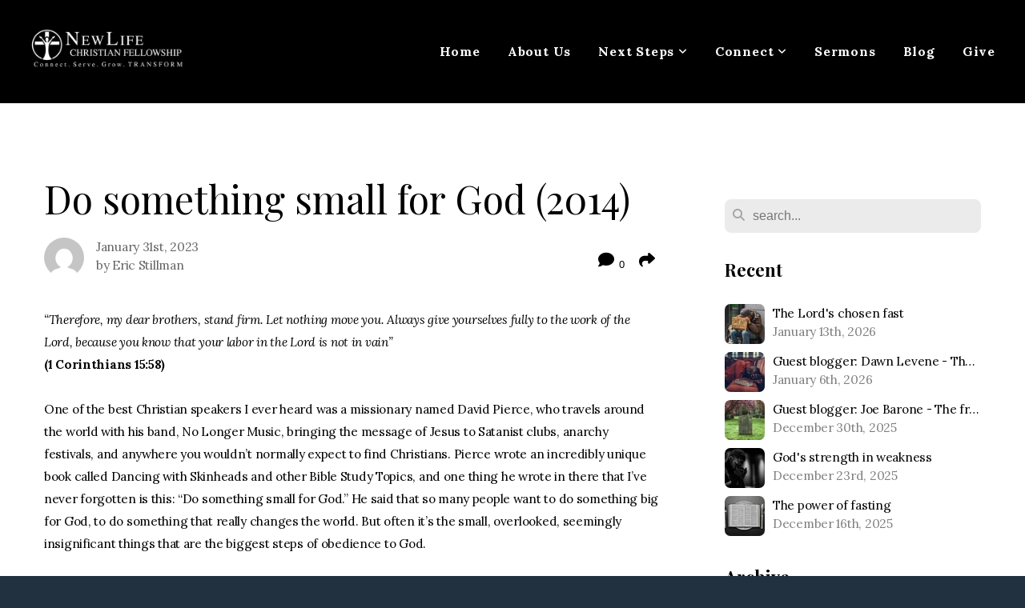

--- FILE ---
content_type: text/html; charset=UTF-8
request_url: https://newlife-ct.org/blog/2023/01/31/do-something-small-for-god-2014
body_size: 20235
content:
<!DOCTYPE html>
<html class="wf-loading">
	<head>
		<meta http-equiv="Content-Type" content="text/html; charset=utf-8" />
		<meta name="viewport" content="width=device-width, initial-scale=1.0" />
<meta name="provider" content="snappages" />
<meta http-equiv="X-UA-Compatible" content="IE=Edge"/>
    <meta name="keywords" content="" />
    <link rel="alternate" type="application/rss+xml" title="RSS" href="/blog/rss" />
        <meta name="description" content="“Therefore, my dear brothers, stand firm. Let nothing move you. Always give yourselves fully to the work of the Lord, because you know that your labor in the Lord is not in vain”(1 Corinthians 15:58)One of the best Christian speakers I ever heard was a missionary named David Pierce, who travels around the world with his band, No Longer Music, bringing the message of Jesus to Satanist clubs, anarch..." />
        <meta name="twitter:card" value="summary">
        <meta property="og:title" content="Do something small for God (2014)" />
        <meta property="og:type" content="article" />
        <meta property="og:url" content="https://newlife-ct.org/blog/2023/01/31/do-something-small-for-god-2014" />
        <meta property="og:image" content="http://storage2.snappages.site/78F2WP/assets/images/13339019_265x190_2500.jpg" />
        <meta property="og:image:secure_url" content="https://storage2.snappages.site/78F2WP/assets/images/13339019_265x190_2500.jpg" />
        <meta property="og:site_name" content="NewLife Christian Fellowship" />
        <meta property="og:description" content="“Therefore, my dear brothers, stand firm. Let nothing move you. Always give yourselves fully to the work of the Lord, because you know that your labor in the Lord is not in vain”(1 Corinthians 15:58)One of the best Christian speakers I ever heard was a missionary named David Pierce, who travels around the world with his band, No Longer Music, bringing the message of Jesus to Satanist clubs, anarch..." />
    <title>Do something small for God (2014) | NewLife Christian Fellowship</title>
    <script defer src="https://ajax.googleapis.com/ajax/libs/jquery/2.1.3/jquery.min.js"></script>
<script>
	var wid=45816, pid=843376, ptype='blog', tid=61578, custom_fonts = "Lora:regular,italic,700,700italic|Play:regular,700|Playfair Display:regular,italic,700,700italic,900,900italic|Rye:regular&display=swap";var page_type="blog-post", render_url="https://site.snappages.site";</script>
<link href="https://assets2.snappages.site/global/styles/website.min.css?v=1768428243" type="text/css" rel="stylesheet" /><script defer src="https://assets2.snappages.site/global/assets/js/website.min.js?v=1768428243" type="text/javascript"></script><script src="https://s7.addthis.com/js/300/addthis_widget.js#async=1" type="text/javascript"></script>
<link class="core-style" href="https://storage2.snappages.site/78F2WP/assets/themes/61578/style1702395988.css" type="text/css" rel="stylesheet" />
<link href="https://site.snappages.site/assets/icons/fontawesome/webfonts/fa-brands-400.woff2" rel="preload" as="font" type="font/woff2" crossorigin="anonymous"/>
<link href="https://site.snappages.site/assets/icons/fontawesome/webfonts/fa-regular-400.woff2" rel="preload" as="font" type="font/woff2" crossorigin="anonymous"/>
<link href="https://site.snappages.site/assets/icons/fontawesome/webfonts/fa-solid-900.woff2" rel="preload" as="font" type="font/woff2" crossorigin="anonymous"/>
<link href="https://site.snappages.site/assets/icons/fontawesome/css/all.min.css" rel="stylesheet"/>
<link href="https://site.snappages.site/assets/icons/fontawesome/css/all.min.css" rel="stylesheet"/>
<noscript><link href="https://site.snappages.site/assets/icons/fontawesome/css/all.min.css" rel="stylesheet" as="style"/></noscript>
<link href="https://site.snappages.site/assets/icons/fontawesome/css/v4-shims.min.css" rel="preload" as="style" onload="this.rel='stylesheet'"/>
<noscript><link href="https://site.snappages.site/assets/icons/fontawesome/css/v4-shims.min.css" rel="stylesheet" as="style"/></noscript>
<link href="https://assets2.snappages.site/global/assets/icons/pixeden/css/pe-icon-7-stroke.min.css" rel="preload" as="style" onload="this.rel='stylesheet'"/>
<noscript><link href="https://assets2.snappages.site/global/assets/icons/pixeden/css/pe-icon-7-stroke.min.css" rel="stylesheet" as="style"/></noscript>
<link href="https://assets2.snappages.site/global/assets/icons/typicons/typicons.min.css" rel="preload" as="style" onload="this.rel='stylesheet'"/>
<noscript><link href="https://assets2.snappages.site/global/assets/icons/typicons/typicons.min.css" rel="preload" as="stylesheet"/></noscript>
<link href="https://use.typekit.net/hqk1yln.css" rel="stylesheet" />

<svg xmlns="https://www.w3.org/2000/svg" style="display:none;">
    <symbol id="sp-icon-amazon" viewBox="0 0 50 50">
        <g fill-rule="nonzero">
          <path id="Shape" d="M0.0909090909,38.8 C0.242409091,38.53335 0.484818182,38.51665 0.818181818,38.75 C8.39390909,43.58335 16.6363636,46 25.5454545,46 C31.4848182,46 37.3484545,44.78335 43.1363636,42.35 C43.2878636,42.28335 43.5075455,42.18335 43.7954545,42.05 C44.0833182,41.91665 44.2878636,41.81665 44.4090909,41.75 C44.8636364,41.55 45.2196818,41.65 45.4772727,42.05 C45.7348182,42.45 45.6515,42.81665 45.2272727,43.15 C44.6818182,43.58335 43.9848182,44.08335 43.1363636,44.65 C40.5302727,46.35 37.6211818,47.66665 34.4090909,48.6 C31.1969545,49.53335 28.0605909,50 25,50 C20.2727273,50 15.803,49.09165 11.5909091,47.275 C7.37877273,45.45835 3.60604545,42.9 0.272727273,39.6 C0.0909090909,39.43335 0,39.26665 0,39.1 C0,39 0.0302727273,38.9 0.0909090909,38.8 Z M13.7727273,24.55 C13.7727273,22.25 14.2878636,20.28335 15.3181818,18.65 C16.3484545,17.01665 17.7575455,15.78335 19.5454545,14.95 C21.1818182,14.18335 23.1969545,13.63335 25.5909091,13.3 C26.4090909,13.2 27.7424091,13.06665 29.5909091,12.9 L29.5909091,12.05 C29.5909091,9.91665 29.3787727,8.48335 28.9545455,7.75 C28.3181818,6.75 27.3181818,6.25 25.9545455,6.25 L25.5909091,6.25 C24.5909091,6.35 23.7272727,6.7 23,7.3 C22.2727273,7.9 21.803,8.73335 21.5909091,9.8 C21.4696818,10.46665 21.1666364,10.85 20.6818182,10.95 L15.4545455,10.25 C14.9393636,10.11665 14.6818182,9.81665 14.6818182,9.35 C14.6818182,9.25 14.6969545,9.13335 14.7272727,9 C15.2424091,6.03335 16.5075455,3.83335 18.5227273,2.4 C20.5378636,0.96665 22.8939091,0.16665 25.5909091,0 L26.7272727,0 C30.1818182,0 32.8787727,0.98335 34.8181818,2.95 C35.1223778,3.2848521 35.4034595,3.64418094 35.6590909,4.025 C35.9166364,4.40835 36.1211818,4.75 36.2727273,5.05 C36.4242273,5.35 36.5605909,5.78335 36.6818182,6.35 C36.803,6.91665 36.8939091,7.30835 36.9545455,7.525 C37.0151364,7.74165 37.0605909,8.20835 37.0909091,8.925 C37.1211818,9.64165 37.1363636,10.06665 37.1363636,10.2 L37.1363636,22.3 C37.1363636,23.16665 37.25,23.95835 37.4772727,24.675 C37.7045455,25.39165 37.9242273,25.90835 38.1363636,26.225 C38.3484545,26.54165 38.6969545,27.05 39.1818182,27.75 C39.3636364,28.05 39.4545455,28.31665 39.4545455,28.55 C39.4545455,28.81665 39.3333182,29.05 39.0909091,29.25 C36.5757273,31.65 35.2120909,32.95 35,33.15 C34.6363636,33.45 34.1969545,33.48335 33.6818182,33.25 C33.2575455,32.85 32.8863636,32.46665 32.5681818,32.1 C32.25,31.73335 32.0227273,31.46665 31.8863636,31.3 C31.75,31.13335 31.5302727,30.80835 31.2272727,30.325 C30.9242273,29.84165 30.7120909,29.51665 30.5909091,29.35 C28.8939091,31.38335 27.2272727,32.65 25.5909091,33.15 C24.5605909,33.48335 23.2878636,33.65 21.7727273,33.65 C19.4393636,33.65 17.5227273,32.85835 16.0227273,31.275 C14.5227273,29.69165 13.7727273,27.45 13.7727273,24.55 Z M21.5909091,23.55 C21.5909091,24.85 21.8863636,25.89165 22.4772727,26.675 C23.0681818,27.45835 23.8636364,27.85 24.8636364,27.85 C24.9545455,27.85 25.0833182,27.83335 25.25,27.8 C25.4166364,27.76665 25.5302727,27.75 25.5909091,27.75 C26.8636364,27.38335 27.8484545,26.48335 28.5454545,25.05 C28.8787727,24.41665 29.1287727,23.725 29.2954545,22.975 C29.4620909,22.225 29.553,21.61665 29.5681818,21.15 C29.5833182,20.68335 29.5909091,19.91665 29.5909091,18.85 L29.5909091,17.6 C27.8333182,17.6 26.5,17.73335 25.5909091,18 C22.9242273,18.83335 21.5909091,20.68335 21.5909091,23.55 Z M40.6818182,39.65 C40.7424091,39.51665 40.8333182,39.38335 40.9545455,39.25 C41.7120909,38.68335 42.4393636,38.3 43.1363636,38.1 C44.2878636,37.76665 45.4090909,37.58335 46.5,37.55 C46.803,37.51665 47.0909091,37.53335 47.3636364,37.6 C48.7272727,37.73335 49.5454545,37.98335 49.8181818,38.35 C49.9393636,38.55 50,38.85 50,39.25 L50,39.6 C50,40.76665 49.7120909,42.14165 49.1363636,43.725 C48.5605909,45.30835 47.7575455,46.58335 46.7272727,47.55 C46.5757273,47.68335 46.4393636,47.75 46.3181818,47.75 C46.2575455,47.75 46.1969545,47.73335 46.1363636,47.7 C45.9545455,47.6 45.9090909,47.41665 46,47.15 C47.1211818,44.25 47.6818182,42.23335 47.6818182,41.1 C47.6818182,40.73335 47.6211818,40.46665 47.5,40.3 C47.1969545,39.9 46.3484545,39.7 44.9545455,39.7 C44.4393636,39.7 43.8333182,39.73335 43.1363636,39.8 C42.3787727,39.9 41.6818182,40 41.0454545,40.1 C40.8636364,40.1 40.7424091,40.06665 40.6818182,40 C40.6211818,39.93335 40.6060455,39.86665 40.6363636,39.8 C40.6363636,39.76665 40.6515,39.71665 40.6818182,39.65 Z"/>
        </g>
    </symbol>
    <symbol id="sp-icon-roku" viewBox="0 0 50 50">
        <g>
          <path id="Combined-Shape" d="M8,0 L42,0 C46.418278,-8.11624501e-16 50,3.581722 50,8 L50,42 C50,46.418278 46.418278,50 42,50 L8,50 C3.581722,50 5.41083001e-16,46.418278 0,42 L0,8 C-5.41083001e-16,3.581722 3.581722,8.11624501e-16 8,0 Z M9.94591393,22.6758056 C9.94591393,23.9554559 8.93797503,25.0040346 7.705466,25.0040346 L6.5944023,25.0040346 L6.5944023,20.3268077 L7.705466,20.3268077 C8.93797503,20.3268077 9.94591393,21.3746529 9.94591393,22.6758056 Z M15,32 L11.1980679,26.5137477 C12.6117075,25.6540149 13.5405811,24.2489259 13.5405811,22.6758056 C13.5405811,20.0964239 11.1176341,18 8.14917631,18 L3,18 L3,31.9899135 L6.5944023,31.9899135 L6.5944023,27.3332264 L7.6834372,27.3332264 L10.9214498,32 L15,32 Z M19.4209982,23.6089545 C20.3760082,23.6089545 21.1686305,24.9005713 21.1686305,26.4995139 C21.1686305,28.098368 20.3760082,29.3917084 19.4209982,29.3917084 C18.4876486,29.3917084 17.6937241,28.0984122 17.6937241,26.4995139 C17.6937241,24.9006155 18.4876486,23.6089545 19.4209982,23.6089545 Z M24.8610089,26.4995139 C24.8610089,23.4472925 22.4211995,21 19.4209982,21 C16.4217953,21 14,23.4472925 14,26.4995139 C14,29.5540333 16.4217953,32 19.4209982,32 C22.4211995,32 24.8610089,29.5540333 24.8610089,26.4995139 Z M33.154894,21.2236663 L29.0835675,25.3681007 L29.0835675,21.2099662 L25.549974,21.2099662 L25.549974,31.7778363 L29.0835675,31.7778363 L29.0835675,27.4910969 L33.3340371,31.7778363 L37.7816639,31.7778363 L32.3803293,26.2779246 L36.8541742,21.7246949 L36.8541742,27.9961029 C36.8541742,30.0783079 38.0840844,31.9999116 41.1813884,31.9999116 C42.6517766,31.9999116 44.001101,31.1508546 44.6569026,30.3826285 L46.24575,31.7777921 L47,31.7777921 L47,21.2236663 L43.4663631,21.2236663 L43.4663631,28.056914 C43.0684459,28.7640196 42.5140009,29.2086122 41.657092,29.2086122 C40.7876817,29.2086122 40.3887661,28.6838515 40.3887661,27.0054037 L40.3887661,21.2236663 L33.154894,21.2236663 Z"/>
        </g>
    </symbol>
    <symbol id="sp-icon-google-play" viewBox="0 0 50 50">
	    <g fill-rule="nonzero">
	      <path id="top" d="M7.60285132,19.9078411 C12.5081466,14.9434827 20.3874745,6.92617108 24.6425662,2.55295316 L27.0855397,0.0509164969 L30.6904277,3.63645621 C32.6802444,5.62627291 34.2953157,7.30040733 34.2953157,7.35947047 C34.2953157,7.55651731 3.60386965,24.6751527 3.2296334,24.6751527 C3.01272912,24.6751527 4.70723014,22.8431772 7.60285132,19.9078411 Z" transform="matrix(1 0 0 -1 0 24.726)"/>
	            <path id="Shape" d="M0.767311609,49.8798639 C0.5901222,49.6828171 0.353869654,49.2693751 0.235234216,48.9735503 C0.0773930754,48.5794566 0.0183299389,41.3498232 0.0183299389,25.6690696 C0.0183299389,0.749517674 -0.0407331976,2.04992501 1.20010183,1.16295963 L1.83044807,0.709802806 L13.9256619,12.8050167 L26.0213849,24.9012488 L22.9088595,28.05298 C21.1950102,29.7866867 15.5804481,35.4796602 10.4394094,40.7194769 C1.61405295,49.6833262 1.06262729,50.2148945 0.767311609,49.8798639 Z" transform="matrix(1 0 0 -1 0 50.66)"/>
	            <path id="Shape" d="M32.1283096,28.868403 L28.287169,25.0272624 L31.5376782,21.7375476 C33.3304481,19.9249203 34.8864562,18.408627 34.9852342,18.3689121 C35.2214868,18.309849 45.0320774,23.6876494 45.5442974,24.1601545 C45.7413442,24.3373439 45.9974542,24.7711525 46.1155804,25.1453887 C46.450611,26.1499712 45.938391,27.0364274 44.5595723,27.8638205 C43.5748473,28.454961 37.3691446,31.9417227 36.3447047,32.4732909 C35.9893075,32.6703378 35.5560081,32.2961015 32.1283096,28.868403 Z" transform="matrix(1 0 0 -1 0 50.884)"/>
	            <path id="bottom" d="M16.1323829,37.9725051 C10.0850305,31.9643585 5.19959267,27.0392057 5.27851324,27.0392057 C5.33757637,27.0392057 5.84979633,27.2953157 6.401222,27.6104888 C7.48472505,28.2016293 28.8783096,39.9419552 31.3406314,41.2815682 C33.9210794,42.660387 34.0198574,42.1680244 30.4541752,45.7535642 C28.7204684,47.4872709 27.2627291,48.9052953 27.203666,48.9052953 C27.1446029,48.885947 22.160387,43.9806517 16.1323829,37.9725051 Z" transform="matrix(1 0 0 -1 0 75.945)"/>
	    </g>
    </symbol>
    <symbol id="sp-icon-apple" viewBox="0 0 50 50">
	    <g fill-rule="nonzero">
	      <path id="Shape" d="M33.9574406,26.5634279 C34.0276124,34.1300976 40.5866722,36.6480651 40.6593407,36.6801167 C40.6038808,36.8576056 39.6113106,40.2683744 37.2037125,43.7914576 C35.1223643,46.8374278 32.9623738,49.8720595 29.5596196,49.9349127 C26.2160702,49.9966052 25.1409344,47.9496797 21.3183084,47.9496797 C17.4968415,47.9496797 16.3023155,49.8721487 13.1372718,49.9966945 C9.85274871,50.1212403 7.35152871,46.7030612 5.25306112,43.668251 C0.964911488,37.4606036 -2.31212183,26.1269374 2.08810657,18.476523 C4.27404374,14.6772963 8.18048359,12.2714647 12.420574,12.2097721 C15.6458924,12.1481688 18.6901193,14.3824933 20.6618852,14.3824933 C22.6324029,14.3824933 26.3318047,11.6955185 30.2209468,12.0901367 C31.8490759,12.1579896 36.4193394,12.748667 39.353895,17.0498265 C39.1174329,17.1966031 33.9007325,20.2374843 33.9574406,26.5634279 M27.6736291,7.98325071 C29.4174035,5.86972218 30.5910653,2.92749548 30.2708784,0 C27.7573538,0.101154388 24.7179418,1.67712725 22.9150518,3.78949514 C21.2993165,5.66009243 19.8842887,8.65410161 20.2660876,11.5236543 C23.0677001,11.7406943 25.9297656,10.0981184 27.6736291,7.98325071"/>
	    </g>
    </symbol>
    <symbol id="sp-icon-windows" viewBox="0 0 50 50">
	    <g fill-rule="nonzero">
	      <path id="Shape" d="M0,7.0733463 L20.3540856,4.30155642 L20.3628405,23.9346304 L0.0184824903,24.0503891 L0,7.07354086 L0,7.0733463 Z M20.344358,26.1964981 L20.3599222,45.8466926 L0.0157587549,43.0496109 L0.0145914397,26.064786 L20.3441634,26.1964981 L20.344358,26.1964981 Z M22.8116732,3.93871595 L49.7992218,0 L49.7992218,23.6848249 L22.8116732,23.8988327 L22.8116732,3.93891051 L22.8116732,3.93871595 Z M49.8054475,26.381323 L49.7990272,49.9593385 L22.8114786,46.1503891 L22.7737354,26.3371595 L49.8054475,26.381323 Z"/>
	    </g>
    </symbol>
</svg>

	</head>
	<body>
		<div id="sp-wrapper">
			<header id="sp-header">
				<div id="sp-bar"><div id="sp-bar-text"><span></span></div><div id="sp-bar-social" class="sp-social-holder" data-style="icons" data-shape="circle"><a class="facebook" href="" target="_blank" data-type="facebook"><i class="fa fa-fw fa-facebook"></i></a><a class="twitter" href="" target="_blank" data-type="twitter"><i class="fa fa-fw fa-twitter"></i></a><a class="pinterest" href="" target="_blank" data-type="pinterest"><i class="fa fa-fw fa-pinterest"></i></a><a class="instagram" href="" target="_blank" data-type="instagram"><i class="fa fa-fw fa-instagram"></i></a></div></div>
				<div id="sp-logo"><a href="/home" target="_self"><img src="https://storage2.snappages.site/78F2WP/assets/images/13237738_10168x3182_500.png" width="210px"/></a></div>
				<div id="sp-nav"><nav id="sp-nav-links"><ul><li style="z-index:1250;" id="nav_home" data-type="basic"><a href="/" target="_self"><span></span>Home</a></li><li style="z-index:1249;" id="nav_about-us" data-type="basic"><a href="/about-us" target="_self"><span></span>About Us</a></li><li style="z-index:1248;" id="nav_next-steps" data-type="folder"><a href="/next-steps" target="_self"><span></span>Next Steps&nbsp;<i class="fa fa-angle-down" style="font-size:12px;vertical-align:10%;"></i></a><ul class="sp-second-nav"><li id="nav_trust-in-jesus"><a href="/trust-in-jesus" target="_self"><span></span>Trust in Jesus</a></li><li id="nav_get-baptized"><a href="/get-baptized" target="_self"><span></span>Get Baptized</a></li><li id="nav_join-a-group"><a href="/join-a-group" target="_self"><span></span>Join A Group</a></li><li id="nav_find-a-place-to-serve"><a href="/find-a-place-to-serve" target="_self"><span></span>Find A Place to Serve</a></li><li id="nav_next-steps-classes"><a href="/next-steps-classes" target="_self"><span></span>Next Steps Classes</a></li></ul></li><li style="z-index:1247;" id="nav_connect" data-type="folder"><a href="/connect" target="_self"><span></span>Connect&nbsp;<i class="fa fa-angle-down" style="font-size:12px;vertical-align:10%;"></i></a><ul class="sp-second-nav"><li id="nav_children"><a href="/children" target="_self"><span></span>Children</a></li><li id="nav_students"><a href="/students" target="_self"><span></span>Students</a></li><li id="nav_men"><a href="/men" target="_self"><span></span>Men</a></li><li id="nav_women"><a href="/women" target="_self"><span></span>Women</a></li><li id="nav_community-groups"><a href="/community-groups" target="_self"><span></span>Community Groups</a></li><li id="nav_events"><a href="/events" target="_self"><span></span>Events</a></li><li id="nav_church-directory"><a href="/church-directory" target="_self"><span></span>Church Directory</a></li></ul></li><li style="z-index:1246;" id="nav_sermons" data-type="media"><a href="/sermons" target="_self"><span></span>Sermons</a></li><li style="z-index:1251" id="nav_blog" class="selected" data-type="blog"><a href="/blog" target="_self"><span></span>Blog</a></li><li style="z-index:1244;" id="nav_giving" data-type="basic"><a href="/giving" target="_self"><span></span>Give</a></li></ul></nav></div><div id="sp-nav-button"></div>
			</header>
			<main id="sp-content">
				<section class="sp-section sp-scheme-0" data-index="22" data-scheme="0"><div class="sp-section-slide"  data-label="Main" ><div class="sp-section-content" ><div class="sp-grid sp-col sp-col-24"><div class="sp-row"><div class="sp-col sp-col-16"><div class="sp-block sp-heading-block " data-type="heading" data-id="0" style=""><div class="sp-block-content"  style=""><span class='h1' ><h1 >Do something small for God (2014)</h1></span></div></div><div class="sp-row"><div class="sp-col sp-col-8"><div class="sp-block sp-blog_post_author-block " data-type="blog_post_author" data-id="1" style=""><div class="sp-block-content"  style=""><div class="sp-author-image" style="background-image: url(//www.gravatar.com/avatar/f837a7142661baefffc2dce62ea68d5d?s=160&d=mm&r=pg);"></div><div class="sp-author-info">January 31st, 2023<br>by Eric Stillman</div></div></div></div><div class="sp-col sp-col-8"><div class="sp-block sp-share-block " data-type="share" data-id="2" style="text-align:right;padding-top:25px;padding-bottom:25px;"><div class="sp-block-content"  style=""><div class="sp-share-holder"><a class="sp-share-button comment"><span><i class="fa fa-comment fa-fw"></i></span> <span id="comment_count" class="sp-share-count">0</span></a><a class="sp-share-button" id="copy-url-button" title="Copy to Clipboard"><span><i class="fa fa-share fa-fw"></i></span></a></div><script>
							document.querySelector('#copy-url-button').addEventListener('click', () => {
								window.navigator.clipboard.writeText(window.location.href).then(() => alert('Blog post URL copied to clipboard!'));
							});
						</script></div></div></div></div><div class="sp-block sp-text-block " data-type="text" data-id="3" style=""><div class="sp-block-content"  style=""><i>“Therefore, my dear brothers, stand firm. Let nothing move you. Always give yourselves fully to the work of the Lord, because you know that your labor in the Lord is not in vain”</i><br><b>(1 Corinthians 15:58)</b><br><br>One of the best Christian speakers I ever heard was a missionary named David Pierce, who travels around the world with his band, No Longer Music, bringing the message of Jesus to Satanist clubs, anarchy festivals, and anywhere you wouldn’t normally expect to find Christians. Pierce wrote an incredibly unique book called Dancing with Skinheads and other Bible Study Topics, and one thing he wrote in there that I’ve never forgotten is this: “Do something small for God.” He said that so many people want to do something big for God, to do something that really changes the world. But often it’s the small, overlooked, seemingly insignificant things that are the biggest steps of obedience to God.<br><br>Sometimes as a small church, or as ordinary people, we can feel like we’re not making a difference because we aren’t doing anything particularly world-changing. We can compare ourselves with the individuals or churches we read about who are doing “great things for God” and wonder what difference we are making. But that’s why I find Pierce’s words so refreshing and inspiring. After all, even Jesus said “<i>And if anyone gives even a cup of cold water to one of these little ones because he is my disciple, I tell you the truth, he will certainly not lose his reward”</i><b> (Matthew 10:42). </b>If Jesus even calls the giving of a cup of water to a child something to be rewarded, let us be encouraged that every small act of kindness done in the name of Jesus matters to God.<br><br>Yes, it would be wonderful to do something great for God: to lead the masses to Christ, to change a nation, to publish a book, to start a ministry that changes the world. But why not start with what is in front of you. Do something small in the name of Jesus for your spouse, your parent, your kid, your neighbor, your boss, your co-worker. Bake them cookies. Write them an encouraging note. Give them a hug. Tell them you love them. Do that chore you’ve been neglecting. Buy them coffee. Visit them. Pray for them. Give them a thank-you gift.<br><br>Do something small for God.<br><br></div></div><div class="sp-block sp-spacer-block " data-type="spacer" data-id="4" style=""><div class="sp-block-content"  style=""><div class="spacer-holder" data-height="50" style="height:50px;"></div></div></div><div class="sp-block sp-blog_post_categories-block " data-type="blog_post_categories" data-id="5" style=""><div class="sp-block-content"  style=""><i class="fa fa-folder-open fa-fw"></i> <b>Posted in</b> <a class="sp-post-category-link" href="/blog/category/discipleship">Discipleship</a><br><i class="fa fa-folder-open fa-fw"></i> <b>Posted in</b> <a class="sp-post-category-link" href="/blog/tag/discipleship">Discipleship</a>, <a class="sp-post-category-link" href="/blog/tag/service">Service</a><br></div></div><div class="sp-block sp-spacer-block " data-type="spacer" data-id="6" style=""><div class="sp-block-content"  style=""><div class="spacer-holder" data-height="20" style="height:20px;"></div></div></div><div class="sp-block sp-divider-block " data-type="divider" data-id="7" style=""><div class="sp-block-content"  style=""><div class="sp-divider-holder"></div></div></div><div class="sp-block sp-spacer-block " data-type="spacer" data-id="8" style=""><div class="sp-block-content"  style=""><div class="spacer-holder" data-height="20" style="height:20px;"></div></div></div><div class="sp-block sp-blog_post_comments-block " data-type="blog_post_comments" data-id="9" style=""><div class="sp-block-content"  style=""><span class="h2"><h2>No Comments</h2></span><br><div class="button-holder" style="text-align:center;margin-bottom:20px;"><span class="text-reset"><a class="sp-button fill sp-add-comment-button" href="" target="" data-label="Add Your Comment"><i class="fa fa-plus fa-lg fa-fw"></i>Add Your Comment</a></span></div><div id="sp-reply-holder"><form class="sp-form">
						<div class="sp-fieldset required" data-type="custom">
							<div class="sp-field-col">
								<label class="sp-field-label">Name</label>
								<input type="text" class="sp-field">
							</div>
							<div class="sp-field-col">
								<label class="sp-field-label">Email</label> 
								<input type="text" class="sp-field">
							</div>
						</div>
						<div class="sp-fieldset" data-type="website">
							<div class="sp-field-col">
								<label class="sp-field-label">Website</label> 
								<input type="text" class="sp-field">
							</div>
						</div>
						<div class="sp-fieldset required" data-type="textarea">
							<div class="sp-field-col">
								<label class="sp-field-label">Message</label>
								<textarea class="sp-field" data-label="content"></textarea>
							</div>
						</div>
						<input type="hidden" name="post_id" value="160064">
						<input type="hidden" name="parent_id" value="0">
						<div class="button-holder" style="text-align:center;margin-bottom:20px;"><span class="text-reset"><a class="sp-button fill" href="" target="" data-label="Add Your Comment"><i class="fa fa-check fa-lg fa-fw"></i>Submit</a></span></div>
					</form></div></div></div></div><div class="sp-col sp-col-1"></div><div class="sp-col sp-col-7"><div class="sp-block sp-spacer-block  sp-hide-desktop sp-hide-tablet" data-type="spacer" data-id="10" style=""><div class="sp-block-content"  style=""><div class="spacer-holder" data-height="20" style="height:20px;"></div></div></div><div class="sp-block sp-divider-block  sp-hide-desktop sp-hide-tablet" data-type="divider" data-id="11" style=""><div class="sp-block-content"  style=""><div class="sp-divider-holder"></div></div></div><div class="sp-block sp-spacer-block  sp-hide-desktop sp-hide-tablet" data-type="spacer" data-id="12" style=""><div class="sp-block-content"  style=""><div class="spacer-holder" data-height="20" style="height:20px;"></div></div></div><div class="sp-block sp-search-block " data-type="search" data-id="13" style=""><div class="sp-block-content"  style=""><div class="sp-search-holder" data-target="all">
            <div class="sp-fieldset" data-type="search">
              <div class="sp-field-wrapper"><input type="text" class="sp-field icon" placeholder="search..."/></div>
              <i class="fa fa-search"></i>
            </div>
          </div></div></div><div class="sp-block sp-heading-block " data-type="heading" data-id="14" style=""><div class="sp-block-content"  style=""><span class='h3' ><h3 ><b>Recent</b></h3></span></div></div><div class="sp-block sp-posts-block " data-type="posts" data-id="15" style=""><div class="sp-block-content"  style=""><div class="sp-posts-holder"  data-style="simple" data-display="5" data-source="published"><a class="sp-post-item clear-fix" href="/blog/2026/01/13/the-lord-s-chosen-fast" data-url="/blog/2026/01/13/the-lord-s-chosen-fast"><div class="sp-post-item-thumb" style="background-image:URL(https://storage2.snappages.site/78F2WP/assets/images/22649292_612x377_100.jpg);"></div><div class="sp-post-item-details">
									<div class="sp-post-item-title">The Lord's chosen fast</div>
									<div class="sp-post-item-date">January 13th, 2026</div>
								</div>
								<div class="sp-divider-border"></div>
							</a><a class="sp-post-item clear-fix" href="/blog/2026/01/06/guest-blogger-dawn-levene-the-good-portion" data-url="/blog/2026/01/06/guest-blogger-dawn-levene-the-good-portion"><div class="sp-post-item-thumb" style="background-image:URL(https://storage2.snappages.site/78F2WP/assets/images/22558212_4862x3241_100.jpg);"></div><div class="sp-post-item-details">
									<div class="sp-post-item-title">Guest blogger: Dawn Levene - The good portion</div>
									<div class="sp-post-item-date">January 6th, 2026</div>
								</div>
								<div class="sp-divider-border"></div>
							</a><a class="sp-post-item clear-fix" href="/blog/2025/12/30/guest-blogger-joe-barone-the-frailty-and-brevity-of-life" data-url="/blog/2025/12/30/guest-blogger-joe-barone-the-frailty-and-brevity-of-life"><div class="sp-post-item-thumb" style="background-image:URL(https://storage2.snappages.site/78F2WP/assets/images/22470716_1080x608_100.jpg);"></div><div class="sp-post-item-details">
									<div class="sp-post-item-title">Guest blogger: Joe Barone - The frailty and brevity of life</div>
									<div class="sp-post-item-date">December 30th, 2025</div>
								</div>
								<div class="sp-divider-border"></div>
							</a><a class="sp-post-item clear-fix" href="/blog/2025/12/23/god-s-strength-in-weakness" data-url="/blog/2025/12/23/god-s-strength-in-weakness"><div class="sp-post-item-thumb" style="background-image:URL(https://storage2.snappages.site/78F2WP/assets/images/22410961_6720x4480_100.jpg);"></div><div class="sp-post-item-details">
									<div class="sp-post-item-title">God's strength in weakness</div>
									<div class="sp-post-item-date">December 23rd, 2025</div>
								</div>
								<div class="sp-divider-border"></div>
							</a><a class="sp-post-item clear-fix" href="/blog/2025/12/16/the-power-of-fasting" data-url="/blog/2025/12/16/the-power-of-fasting"><div class="sp-post-item-thumb" style="background-image:URL(https://storage2.snappages.site/78F2WP/assets/images/22337548_3190x2317_100.jpg);"></div><div class="sp-post-item-details">
									<div class="sp-post-item-title">The power of fasting</div>
									<div class="sp-post-item-date">December 16th, 2025</div>
								</div>
								<div class="sp-divider-border"></div>
							</a></div></div></div><div class="sp-block sp-heading-block " data-type="heading" data-id="16" style=""><div class="sp-block-content"  style=""><span class='h3' ><h3 ><b>Archive</b></h3></span></div></div><div class="sp-block sp-archive-block " data-type="archive" data-id="17" style=""><div class="sp-block-content"  style=""><div class="sp-archive-holder"><div class="sp-archive-item closed"><i class="fa fa-angle-right fw"></i>&nbsp;2026<div class="sp-archive-content"><div class="sp-archive-item closed"><i class="fa fa-angle-right fw"></i>&nbsp;January<div class="sp-archive-content"><a href='/blog/2026/01/06/guest-blogger-dawn-levene-the-good-portion'>Guest blogger: Dawn Levene - The good portion</a><a href='/blog/2026/01/13/the-lord-s-chosen-fast'>The Lord's chosen fast</a></div></div></div></div><div class="sp-archive-item closed"><i class="fa fa-angle-right fw"></i>&nbsp;2025<div class="sp-archive-content"><div class="sp-archive-item closed"><i class="fa fa-angle-right fw"></i>&nbsp;January<div class="sp-archive-content"><a href='/blog/2025/01/07/healing-our-character'>Healing our character</a><a href='/blog/2025/01/14/trust-in-the-lord'>Trust in the Lord...</a><a href='/blog/2025/01/21/bloom-where-you-are-planted'>Bloom where you are planted</a><a href='/blog/2025/01/28/guest-blogger-joe-barone-embracing-the-fast'>Guest blogger: Joe Barone - Embracing the fast</a></div></div><div class="sp-archive-item closed"><i class="fa fa-angle-right fw"></i>&nbsp;February<div class="sp-archive-content"><a href='/blog/2025/02/04/rich-and-miserable'>Rich and miserable</a><a href='/blog/2025/02/11/rejoice-in-your-sufferings'>Rejoice in your sufferings???</a><a href='/blog/2025/02/18/a-perfect-god-works-through-imperfect-people'>A perfect God works through imperfect people</a><a href='/blog/2025/02/25/can-you-hear-their-cries'>Can you hear their cries?</a></div></div><div class="sp-archive-item closed"><i class="fa fa-angle-right fw"></i>&nbsp;March<div class="sp-archive-content"><a href='/blog/2025/03/04/don-t-cling-to-worthless-idols'>Don't cling to worthless idols</a><a href='/blog/2025/03/11/christian-privilege'>Christian privilege</a><a href='/blog/2025/03/18/guest-blogger-joe-barone-and-two-small-fish'>Guest blogger: Joe Barone - ...and two small fish</a><a href='/blog/2025/03/25/what-s-wrong-with-good-news'>What's wrong with "good" news?</a></div></div><div class="sp-archive-item closed"><i class="fa fa-angle-right fw"></i>&nbsp;April<div class="sp-archive-content"><a href='/blog/2025/04/01/pray-boldly-and-specifically'>Pray boldly and specifically</a><a href='/blog/2025/04/08/looking-to-serve'>Looking to serve</a><a href='/blog/2025/04/15/deny-yourself-and-take-up-your-cross'>Deny yourself and take up your cross</a><a href='/blog/2025/04/22/and-they-lived-disappointedly-ever-after'>And they lived disappointedly ever after</a><a href='/blog/2025/04/29/guest-blogger-joe-barone-capable-hands'>Guest blogger: Joe Barone - Capable hands</a></div></div><div class="sp-archive-item closed"><i class="fa fa-angle-right fw"></i>&nbsp;May<div class="sp-archive-content"><a href='/blog/2025/05/06/leave-a-legacy'>Leave a legacy</a><a href='/blog/2025/05/13/faith-that-inspires-and-faith-that-perseveres'>Faith that inspires and faith that perseveres</a><a href='/blog/2025/05/20/my-house-shall-be-called-a-house-of-prayer'>My house shall be called a house of prayer</a><a href='/blog/2025/05/27/preach-the-gospel-to-yourself'>Preach the gospel to yourself</a></div></div><div class="sp-archive-item closed"><i class="fa fa-angle-right fw"></i>&nbsp;June<div class="sp-archive-content"><a href='/blog/2025/06/03/guest-blogger-dawn-levene-the-desire-for-god-s-presence'>Guest blogger: Dawn Levene - The desire for God's presence</a><a href='/blog/2025/06/10/my-heart-christ-s-home'>My heart, Christ's home</a><a href='/blog/2025/06/17/my-baptismal-awakening'>My baptismal awakening</a><a href='/blog/2025/06/24/i-don-t-know-what-to-do-but'>I don't know what to do, but...</a></div></div><div class="sp-archive-item closed"><i class="fa fa-angle-right fw"></i>&nbsp;July<div class="sp-archive-content"><a href='/blog/2025/07/01/guest-blogger-joe-barone-be-still-and-know-that-i-am-god'>Guest blogger: Joe Barone - Be still and know that I am God</a><a href='/blog/2025/07/08/be-quick-to-listen-and-slow-to-speak'>Be quick to listen and slow to speak</a><a href='/blog/2025/07/15/rest-in-peace-john-macarthur'>Rest in peace John MacArthur</a><a href='/blog/2025/07/22/guest-blogger-dawn-levene-god-s-amazing-grace'>Guest blogger:  Dawn Levene - God's amazing grace</a><a href='/blog/2025/07/29/how-much-of-god-do-you-really-want'>How much of God do you really want?</a></div></div><div class="sp-archive-item closed"><i class="fa fa-angle-right fw"></i>&nbsp;August<div class="sp-archive-content"><a href='/blog/2025/08/05/guest-blogger-joe-barone-i-prepare-a-place-for-you'>Guest blogger:  Joe Barone - I prepare a place for you</a><a href='/blog/2025/08/12/be-an-encourager'>Be an encourager</a><a href='/blog/2025/08/19/fighting-against-distraction'>Fighting against distraction</a><a href='/blog/2025/08/26/guest-blogger-dawn-levene-the-importance-of-friendship'>Guest blogger: Dawn Levene - The importance of friendship</a></div></div><div class="sp-archive-item closed"><i class="fa fa-angle-right fw"></i>&nbsp;September<div class="sp-archive-content"><a href='/blog/2025/09/02/the-two-voices-we-need'>The two voices we need</a><a href='/blog/2025/09/09/here-i-raise-my-ebenezer'>Here I raise my Ebenezer</a><a href='/blog/2025/09/16/quick-to-listen-slow-to-speak'>Quick to listen, slow to speak</a><a href='/blog/2025/09/23/god-s-grace-is-sufficient-for-you'>God's grace is sufficient for you</a><a href='/blog/2025/09/30/the-freedom-of-being-a-slave-to-god'>The freedom of being a slave to God</a></div></div><div class="sp-archive-item closed"><i class="fa fa-angle-right fw"></i>&nbsp;October<div class="sp-archive-content"><a href='/blog/2025/10/07/how-much-is-a-soul-worth'>How much is a soul worth?</a><a href='/blog/2025/10/14/walking-with-god-through-suffering'>Walking with God through suffering</a><a href='/blog/2025/10/21/balancing-grace-and-truth'>Balancing grace and truth</a><a href='/blog/2025/10/28/jesus-wants-you-to-hate-your-family'>Jesus wants you to hate your family?</a></div></div><div class="sp-archive-item closed"><i class="fa fa-angle-right fw"></i>&nbsp;November<div class="sp-archive-content"><a href='/blog/2025/11/04/god-s-help-in-our-weakness'>God's help in our weakness</a><a href='/blog/2025/11/11/glory-days'>Glory days</a><a href='/blog/2025/11/18/this-is-eternal-life'>This is eternal life</a><a href='/blog/2025/11/25/give-thanks'>Give thanks</a></div></div><div class="sp-archive-item closed"><i class="fa fa-angle-right fw"></i>&nbsp;December<div class="sp-archive-content"><a href='/blog/2025/12/02/christmas-spirit'>Christmas spirit</a><a href='/blog/2025/12/09/guest-blogger-dawn-levene-the-heart-of-christmas'>Guest blogger: Dawn Levene - the heart of Christmas</a><a href='/blog/2025/12/16/the-power-of-fasting'>The power of fasting</a><a href='/blog/2025/12/23/god-s-strength-in-weakness'>God's strength in weakness</a><a href='/blog/2025/12/30/guest-blogger-joe-barone-the-frailty-and-brevity-of-life'>Guest blogger: Joe Barone - The frailty and brevity of life</a></div></div></div></div><div class="sp-archive-item closed"><i class="fa fa-angle-right fw"></i>&nbsp;2024<div class="sp-archive-content"><div class="sp-archive-item closed"><i class="fa fa-angle-right fw"></i>&nbsp;January<div class="sp-archive-content"><a href='/blog/2024/01/02/we-don-t-know-what-to-do-but-our-eyes-are-on-you'>We don't know what to do, but our eyes are on You</a><a href='/blog/2024/01/09/give-us-today-our-daily-bread'>Give us today our daily bread</a><a href='/blog/2024/01/16/one-thing-you-lack'>One thing you lack...</a><a href='/blog/2024/01/23/my-eye-is-not-on-the-fog-but-on-my-god'>My eye is not on the fog but on my God</a><a href='/blog/2024/01/30/guest-blogger-donna-marks'>Guest blogger: Donna Marks</a></div></div><div class="sp-archive-item closed"><i class="fa fa-angle-right fw"></i>&nbsp;February<div class="sp-archive-content"><a href='/blog/2024/02/06/guest-blogger-joe-barone-proverbs-politicians'>Guest blogger: Joe Barone - Proverbs & Politicians</a><a href='/blog/2024/02/13/pray-and-never-give-up'>Pray and never give up</a><a href='/blog/2024/02/20/pray-this-when-you-are-anxious'>Pray this when you are anxious</a><a href='/blog/2024/02/27/repent-of-your-respectable-sins'>Repent of your respectable sins</a></div></div><div class="sp-archive-item closed"><i class="fa fa-angle-right fw"></i>&nbsp;March<div class="sp-archive-content"><a href='/blog/2024/03/05/guest-blogger-amy-swanson-do-not-be-unarmed'>Guest blogger: Amy Swanson - Do not be unarmed</a><a href='/blog/2024/03/12/the-foolish-genius-of-grace'>The foolish genius of grace</a><a href='/blog/2024/03/19/you-re-only-as-sick-as-your-secrets'>You're only as sick as your secrets</a><a href='/blog/2024/03/26/if-you-want-to-really-live-you-re-going-to-have-to-die'>If you want to really live, you're going to have to die</a></div></div><div class="sp-archive-item closed"><i class="fa fa-angle-right fw"></i>&nbsp;April<div class="sp-archive-content"><a href='/blog/2024/04/02/i-have-a-fear-of-public-speaking'>I have a fear of public speaking</a><a href='/blog/2024/04/09/do-you-know-god-or-just-know-about-god'>Do you know God, or just know ABOUT God?</a><a href='/blog/2024/04/16/those-arrogant-evil-missionaries'>Those arrogant, evil missionaries</a><a href='/blog/2024/04/23/the-world-doesn-t-revolve-around-you'>The world doesn't revolve around you</a><a href='/blog/2024/04/30/the-anti-modern-worship-song'>The anti-modern worship song</a></div></div><div class="sp-archive-item closed"><i class="fa fa-angle-right fw"></i>&nbsp;May<div class="sp-archive-content"><a href='/blog/2024/05/07/don-t-let-the-sun-go-down-on-your-anger'>Don't let the sun go down on your anger</a><a href='/blog/2024/05/14/leave-it-all-on-the-field'>Leave it all on the field</a><a href='/blog/2024/05/21/living-in-the-power-of-the-holy-spirit'>Living in the power of the Holy Spirit</a><a href='/blog/2024/05/28/grace-and-gratitude'>Grace and gratitude</a></div></div><div class="sp-archive-item closed"><i class="fa fa-angle-right fw"></i>&nbsp;June<div class="sp-archive-content"><a href='/blog/2024/06/04/religion-vs-relationship'>Religion vs. relationship</a><a href='/blog/2024/06/11/is-your-faith-lukewarm'>Is  your faith lukewarm?</a><a href='/blog/2024/06/18/the-slowness-of-god'>The slowness of God</a><a href='/blog/2024/06/25/fashioning-you-into-the-image-of-god'>Fashioning you into the image of God</a></div></div><div class="sp-archive-item closed"><i class="fa fa-angle-right fw"></i>&nbsp;July<div class="sp-archive-content"><a href='/blog/2024/07/02/guest-blogger-richard-porter-is-god-hidden'>Guest blogger: Richard Porter - Is God hidden?</a><a href='/blog/2024/07/09/welcome-the-stranger'>Welcome the stranger</a><a href='/blog/2024/07/16/the-danger-of-the-hurried-life'>The danger of the hurried life</a><a href='/blog/2024/07/23/we-have-this-treasure-in-earthen-vessels'>We have this treasure in earthen vessels</a><a href='/blog/2024/07/30/gospel-centered-discipleship'>Gospel-centered discipleship</a></div></div><div class="sp-archive-item closed"><i class="fa fa-angle-right fw"></i>&nbsp;August<div class="sp-archive-content"><a href='/blog/2024/08/06/did-god-really-say'>Did God really say?</a><a href='/blog/2024/08/13/guest-blogger-dawn-levene-overwhelming-love'>Guest blogger: Dawn Levene - Overwhelming love</a><a href='/blog/2024/08/20/guest-blogger-joe-barone-and-two-small-fish'>Guest blogger:  Joe Barone - "...and two small fish"</a><a href='/blog/2024/08/27/i-am-the-worst'>I am the worst</a></div></div><div class="sp-archive-item closed"><i class="fa fa-angle-right fw"></i>&nbsp;September<div class="sp-archive-content"><a href='/blog/2024/09/03/lord-you-are-more-satisfying-than-chocolate'>Lord, you are more satisfying than chocolate</a><a href='/blog/2024/09/10/god-is-on-the-throne-so-work-hard'>God is on the throne, so work hard</a><a href='/blog/2024/09/17/guest-blogger-dawn-levene-finding-peace-in-a-chaotic-world'>Guest blogger: Dawn Levene - Finding peace in a chaotic world</a><a href='/blog/2024/09/24/the-ministry-of-presence'>The ministry of presence</a></div></div><div class="sp-archive-item closed"><i class="fa fa-angle-right fw"></i>&nbsp;October<div class="sp-archive-content"><a href='/blog/2024/10/01/the-wave-of-spiritual-formation'>The wave of spiritual formation</a><a href='/blog/2024/10/08/breaking-the-bonds-of-addiction'>Breaking the bonds of addiction</a><a href='/blog/2024/10/15/supernatural-strength-in-the-valley-of-despair'>Supernatural strength in the valley of despair</a><a href='/blog/2024/10/22/fasting-and-justice'>Fasting and justice</a><a href='/blog/2024/10/30/the-most-important-political-decision-you-will-make'>The most important political decision you will make</a></div></div><div class="sp-archive-item closed"><i class="fa fa-angle-right fw"></i>&nbsp;November<div class="sp-archive-content"><a href='/blog/2024/11/05/guest-blogger-joe-barone-joy-vs-happiness'>Guest blogger: Joe Barone - Joy vs. Happiness</a><a href='/blog/2024/11/12/the-interrupted-life'>The interrupted life</a></div></div></div></div></div></div></div><div class="sp-block sp-heading-block " data-type="heading" data-id="18" style=""><div class="sp-block-content"  style=""><span class='h3' ><h3 ><b>Categories</b></h3></span></div></div><div class="sp-block sp-categories-block " data-type="categories" data-id="19" style=""><div class="sp-block-content"  style=""><div class='sp-category'><a href='/blog/category/addiction'>Addiction</a></div>
<div class='sp-category'><a href='/blog/category/adoption'>Adoption</a></div>
<div class='sp-category'><a href='/blog/category/anxiety'>Anxiety</a></div>
<div class='sp-category'><a href='/blog/category/apologetics'>Apologetics</a></div>
<div class='sp-category'><a href='/blog/category/baptism'>Baptism</a></div>
<div class='sp-category'><a href='/blog/category/bible'>Bible</a></div>
<div class='sp-category'><a href='/blog/category/christmas'>Christmas</a></div>
<div class='sp-category'><a href='/blog/category/church'>Church</a></div>
<div class='sp-category'><a href='/blog/category/church-life'>Church life</a></div>
<div class='sp-category'><a href='/blog/category/confession'>Confession</a></div>
<div class='sp-category'><a href='/blog/category/culture'>Culture</a></div>
<div class='sp-category'><a href='/blog/category/death'>Death</a></div>
<div class='sp-category'><a href='/blog/category/despair'>Despair</a></div>
<div class='sp-category'><a href='/blog/category/discipleship'>Discipleship</a></div>
<div class='sp-category'><a href='/blog/category/evangelism'>Evangelism</a></div>
<div class='sp-category'><a href='/blog/category/faith'>Faith</a></div>
<div class='sp-category'><a href='/blog/category/fasting'>Fasting</a></div>
<div class='sp-category'><a href='/blog/category/fear'>Fear</a></div>
<div class='sp-category'><a href='/blog/category/freedom'>Freedom</a></div>
<div class='sp-category'><a href='/blog/category/friendship'>Friendship</a></div>
<div class='sp-category'><a href='/blog/category/giving'>Giving</a></div>
<div class='sp-category'><a href='/blog/category/god-s-character'>God\&#039;s character</a></div>
<div class='sp-category'><a href='/blog/category/god-s-love'>God\&#039;s Love</a></div>
<div class='sp-category'><a href='/blog/category/god-s-presence'>God\&#039;s presence</a></div>
<div class='sp-category'><a href='/blog/category/god-s-love'>God\\\&#039;s Love</a></div>
<div class='sp-category'><a href='/blog/category/god-s-presence'>God\\\&#039;s presence</a></div>
<div class='sp-category'><a href='/blog/category/god-s-presence'>God\\\\\\\&#039;s presence</a></div>
<div class='sp-category'><a href='/blog/category/gospel'>Gospel</a></div>
<div class='sp-category'><a href='/blog/category/grace'>Grace</a></div>
<div class='sp-category'><a href='/blog/category/heaven'>Heaven</a></div>
<div class='sp-category'><a href='/blog/category/holy-spirit'>Holy Spirit</a></div>
<div class='sp-category'><a href='/blog/category/hope'>Hope</a></div>
<div class='sp-category'><a href='/blog/category/humility'>Humility</a></div>
<div class='sp-category'><a href='/blog/category/identity'>Identity</a></div>
<div class='sp-category'><a href='/blog/category/idolatry'>Idolatry</a></div>
<div class='sp-category'><a href='/blog/category/jesus'>Jesus</a></div>
<div class='sp-category'><a href='/blog/category/joy'>Joy</a></div>
<div class='sp-category'><a href='/blog/category/justice'>Justice</a></div>
<div class='sp-category'><a href='/blog/category/leadership'>Leadership</a></div>
<div class='sp-category'><a href='/blog/category/love'>Love</a></div>
<div class='sp-category'><a href='/blog/category/marriage'>Marriage</a></div>
<div class='sp-category'><a href='/blog/category/missions'>Missions</a></div>
<div class='sp-category'><a href='/blog/category/money'>Money</a></div>
<div class='sp-category'><a href='/blog/category/patience'>Patience</a></div>
<div class='sp-category'><a href='/blog/category/peace'>Peace</a></div>
<div class='sp-category'><a href='/blog/category/politics'>Politics</a></div>
<div class='sp-category'><a href='/blog/category/prayer'>Prayer</a></div>
<div class='sp-category'><a href='/blog/category/preaching'>Preaching</a></div>
<div class='sp-category'><a href='/blog/category/relationships'>Relationships</a></div>
<div class='sp-category'><a href='/blog/category/salvation'>Salvation</a></div>
<div class='sp-category'><a href='/blog/category/service'>Service</a></div>
<div class='sp-category'><a href='/blog/category/sin'>Sin</a></div>
<div class='sp-category'><a href='/blog/category/spiritual-warfare'>Spiritual Warfare</a></div>
<div class='sp-category'><a href='/blog/category/suffering'>Suffering</a></div>
<div class='sp-category'><a href='/blog/category/thanksgiving'>Thanksgiving</a></div>
<div class='sp-category'><a href='/blog/category/theology'>Theology</a></div>
<div class='sp-category'><a href='/blog/category/unity'>Unity</a></div>
<div class='sp-category'><a href='/blog/category/wisdom'>Wisdom</a></div>
<div class='sp-category'><a href='/blog/category/worship'>Worship</a></div>
</div></div><div class="sp-block sp-heading-block " data-type="heading" data-id="20" style=""><div class="sp-block-content"  style=""><span class='h3' ><h3 ><b>Tags</b></h3></span></div></div><div class="sp-block sp-tags-block " data-type="tags" data-id="21" style=""><div class="sp-block-content"  style=""><div class="sp-tags"><a style="font-size: 12px" class="tag_cloud" href="/blog/tag/1-corinthians-10">1 Corinthians 10</a>
<a style="font-size: 12px" class="tag_cloud" href="/blog/tag/1-peter-4-8-9">1 Peter 4:8-9</a>
<a style="font-size: 12px" class="tag_cloud" href="/blog/tag/1-samuel-7-12">1 Samuel 7:12</a>
<a style="font-size: 12px" class="tag_cloud" href="/blog/tag/1-thessalonians-5">1 Thessalonians 5</a>
<a style="font-size: 12px" class="tag_cloud" href="/blog/tag/1-timothy-1-15-17">1 Timothy 1:15-17</a>
<a style="font-size: 12px" class="tag_cloud" href="/blog/tag/2-corinthians-13-5">2 Corinthians 13:5</a>
<a style="font-size: 12px" class="tag_cloud" href="/blog/tag/2-peter-1-5-7">2 Peter 1:5-7</a>
<a style="font-size: 12px" class="tag_cloud" href="/blog/tag/2-timothy-4">2 Timothy 4</a>
<a style="font-size: 12px" class="tag_cloud" href="/blog/tag/abundant-life">Abundant Life</a>
<a style="font-size: 12px" class="tag_cloud" href="/blog/tag/adoption">Adoption</a>
<a style="font-size: 12px" class="tag_cloud" href="/blog/tag/affirmation">Affirmation</a>
<a style="font-size: 12px" class="tag_cloud" href="/blog/tag/american-cullture">American cullture</a>
<a style="font-size: 12px" class="tag_cloud" href="/blog/tag/america">America</a>
<a style="font-size: 12px" class="tag_cloud" href="/blog/tag/anger">Anger</a>
<a style="font-size: 12px" class="tag_cloud" href="/blog/tag/anonymity">Anonymity</a>
<a style="font-size: 12px" class="tag_cloud" href="/blog/tag/anthropology">Anthropology</a>
<a style="font-size: 12px" class="tag_cloud" href="/blog/tag/anxiety">Anxiety</a>
<a style="font-size: 12px" class="tag_cloud" href="/blog/tag/apologetics">Apologetics</a>
<a style="font-size: 12px" class="tag_cloud" href="/blog/tag/approval">Approval</a>
<a style="font-size: 12px" class="tag_cloud" href="/blog/tag/arguments">Arguments</a>
<a style="font-size: 12px" class="tag_cloud" href="/blog/tag/atheism">Atheism</a>
<a style="font-size: 12px" class="tag_cloud" href="/blog/tag/attention">Attention</a>
<a style="font-size: 12px" class="tag_cloud" href="/blog/tag/baptism">Baptism</a>
<a style="font-size: 12px" class="tag_cloud" href="/blog/tag/barnabas">Barnabas</a>
<a style="font-size: 12px" class="tag_cloud" href="/blog/tag/battle">Battle</a>
<a style="font-size: 12px" class="tag_cloud" href="/blog/tag/be-still-and-know-that-i-am-god">Be still and know that I am God</a>
<a style="font-size: 12px" class="tag_cloud" href="/blog/tag/be-still">Be still</a>
<a style="font-size: 12px" class="tag_cloud" href="/blog/tag/bible-study">Bible Study</a>
<a style="font-size: 12px" class="tag_cloud" href="/blog/tag/bible-doing">Bible doing</a>
<a style="font-size: 12px" class="tag_cloud" href="/blog/tag/bible-reading">Bible reading</a>
<a style="font-size: 12px" class="tag_cloud" href="/blog/tag/bible-study-fellowship">Bible study fellowship</a>
<a style="font-size: 12px" class="tag_cloud" href="/blog/tag/bible">Bible</a>
<a style="font-size: 12px" class="tag_cloud" href="/blog/tag/billy-graham">Billy Graham</a>
<a style="font-size: 12px" class="tag_cloud" href="/blog/tag/bob-pierce">Bob Pierce</a>
<a style="font-size: 12px" class="tag_cloud" href="/blog/tag/bonhoeffer">Bonhoeffer</a>
<a style="font-size: 12px" class="tag_cloud" href="/blog/tag/books">Books</a>
<a style="font-size: 12px" class="tag_cloud" href="/blog/tag/breath-prayer">Breath Prayer</a>
<a style="font-size: 12px" class="tag_cloud" href="/blog/tag/brennan-manning">Brennan Manning</a>
<a style="font-size: 12px" class="tag_cloud" href="/blog/tag/brian-fearon">Brian Fearon</a>
<a style="font-size: 12px" class="tag_cloud" href="/blog/tag/bronx">Bronx</a>
<a style="font-size: 12px" class="tag_cloud" href="/blog/tag/brooklyln-tabernacle-church">Brooklyln Tabernacle Church</a>
<a style="font-size: 12px" class="tag_cloud" href="/blog/tag/busyness">Busyness</a>
<a style="font-size: 12px" class="tag_cloud" href="/blog/tag/c-s-lewis">C.S. Lewis</a>
<a style="font-size: 12px" class="tag_cloud" href="/blog/tag/cape-coast-castle">Cape Coast Castle</a>
<a style="font-size: 12px" class="tag_cloud" href="/blog/tag/central-african-republic">Central African Republic</a>
<a style="font-size: 12px" class="tag_cloud" href="/blog/tag/character">Character</a>
<a style="font-size: 12px" class="tag_cloud" href="/blog/tag/charles-spurgeon">Charles Spurgeon</a>
<a style="font-size: 12px" class="tag_cloud" href="/blog/tag/charleston">Charleston</a>
<a style="font-size: 12px" class="tag_cloud" href="/blog/tag/cheap-grace">Cheap grace</a>
<a style="font-size: 12px" class="tag_cloud" href="/blog/tag/christian-media">Christian media</a>
<a style="font-size: 12px" class="tag_cloud" href="/blog/tag/christian-privilege">Christian privilege</a>
<a style="font-size: 12px" class="tag_cloud" href="/blog/tag/christian-publishing">Christian publishing</a>
<a style="font-size: 12px" class="tag_cloud" href="/blog/tag/christmas-spirit">Christmas spirit</a>
<a style="font-size: 12px" class="tag_cloud" href="/blog/tag/christmas">Christmas</a>
<a style="font-size: 12px" class="tag_cloud" href="/blog/tag/church-growth">Church growth</a>
<a style="font-size: 12px" class="tag_cloud" href="/blog/tag/church-life">Church life</a>
<a style="font-size: 12px" class="tag_cloud" href="/blog/tag/church">Church</a>
<a style="font-size: 12px" class="tag_cloud" href="/blog/tag/college">College</a>
<a style="font-size: 12px" class="tag_cloud" href="/blog/tag/commitment">Commitment</a>
<a style="font-size: 12px" class="tag_cloud" href="/blog/tag/communication">Communication</a>
<a style="font-size: 12px" class="tag_cloud" href="/blog/tag/community">Community</a>
<a style="font-size: 12px" class="tag_cloud" href="/blog/tag/compassion">Compassion</a>
<a style="font-size: 12px" class="tag_cloud" href="/blog/tag/competition">Competition</a>
<a style="font-size: 12px" class="tag_cloud" href="/blog/tag/confidence">Confidence</a>
<a style="font-size: 12px" class="tag_cloud" href="/blog/tag/contentment">Contentment</a>
<a style="font-size: 12px" class="tag_cloud" href="/blog/tag/coronavirus">Coronavirus</a>
<a style="font-size: 12px" class="tag_cloud" href="/blog/tag/counseling">Counseling</a>
<a style="font-size: 12px" class="tag_cloud" href="/blog/tag/courage">Courage</a>
<a style="font-size: 12px" class="tag_cloud" href="/blog/tag/cove-service">Cove Service</a>
<a style="font-size: 12px" class="tag_cloud" href="/blog/tag/cowardice">Cowardice</a>
<a style="font-size: 12px" class="tag_cloud" href="/blog/tag/craig-wolfram">Craig Wolfram</a>
<a style="font-size: 12px" class="tag_cloud" href="/blog/tag/critical-race-theory">Critical Race Theory</a>
<a style="font-size: 12px" class="tag_cloud" href="/blog/tag/criticism">Criticism</a>
<a style="font-size: 12px" class="tag_cloud" href="/blog/tag/cross">Cross</a>
<a style="font-size: 12px" class="tag_cloud" href="/blog/tag/culture">Culture</a>
<a style="font-size: 12px" class="tag_cloud" href="/blog/tag/d-l-moody">D.L. Moody</a>
<a style="font-size: 12px" class="tag_cloud" href="/blog/tag/daniel">Daniel</a>
<a style="font-size: 12px" class="tag_cloud" href="/blog/tag/david">David</a>
<a style="font-size: 12px" class="tag_cloud" href="/blog/tag/death">Death</a>
<a style="font-size: 12px" class="tag_cloud" href="/blog/tag/deborah">Deborah</a>
<a style="font-size: 12px" class="tag_cloud" href="/blog/tag/decision-making">Decision making</a>
<a style="font-size: 12px" class="tag_cloud" href="/blog/tag/depression">Depression</a>
<a style="font-size: 12px" class="tag_cloud" href="/blog/tag/despair">Despair</a>
<a style="font-size: 12px" class="tag_cloud" href="/blog/tag/diane-langberg">Diane Langberg</a>
<a style="font-size: 12px" class="tag_cloud" href="/blog/tag/discernment">Discernment</a>
<a style="font-size: 12px" class="tag_cloud" href="/blog/tag/discipleship">Discipleship</a>
<a style="font-size: 12px" class="tag_cloud" href="/blog/tag/discipline">Discipline</a>
<a style="font-size: 12px" class="tag_cloud" href="/blog/tag/disicpleship">Disicpleship</a>
<a style="font-size: 12px" class="tag_cloud" href="/blog/tag/distractions">Distractions</a>
<a style="font-size: 12px" class="tag_cloud" href="/blog/tag/divine-sovereignty">Divine sovereignty</a>
<a style="font-size: 12px" class="tag_cloud" href="/blog/tag/division">Division</a>
<a style="font-size: 12px" class="tag_cloud" href="/blog/tag/e-m-bounds">E.M Bounds</a>
<a style="font-size: 12px" class="tag_cloud" href="/blog/tag/easter">Easter</a>
<a style="font-size: 12px" class="tag_cloud" href="/blog/tag/ebenezer">Ebenezer</a>
<a style="font-size: 12px" class="tag_cloud" href="/blog/tag/ebenzer">Ebenzer</a>
<a style="font-size: 12px" class="tag_cloud" href="/blog/tag/ecuador">Ecuador</a>
<a style="font-size: 12px" class="tag_cloud" href="/blog/tag/edward-kimball">Edward Kimball</a>
<a style="font-size: 12px" class="tag_cloud" href="/blog/tag/election">Election</a>
<a style="font-size: 12px" class="tag_cloud" href="/blog/tag/elisabeth-elliot">Elisabeth Elliot</a>
<a style="font-size: 12px" class="tag_cloud" href="/blog/tag/enabling">Enabling</a>
<a style="font-size: 12px" class="tag_cloud" href="/blog/tag/encouragement">Encouragement</a>
<a style="font-size: 12px" class="tag_cloud" href="/blog/tag/endurance">Endurance</a>
<a style="font-size: 12px" class="tag_cloud" href="/blog/tag/envy">Envy</a>
<a style="font-size: 12px" class="tag_cloud" href="/blog/tag/ephesians">Ephesians</a>
<a style="font-size: 12px" class="tag_cloud" href="/blog/tag/eternal-life">Eternal life</a>
<a style="font-size: 12px" class="tag_cloud" href="/blog/tag/eternity">Eternity</a>
<a style="font-size: 12px" class="tag_cloud" href="/blog/tag/evaluation">Evaluation</a>
<a style="font-size: 12px" class="tag_cloud" href="/blog/tag/evangelism">Evangelism</a>
<a style="font-size: 12px" class="tag_cloud" href="/blog/tag/faith">Faith</a>
<a style="font-size: 12px" class="tag_cloud" href="/blog/tag/false-teachers">False Teachers</a>
<a style="font-size: 12px" class="tag_cloud" href="/blog/tag/fame">Fame</a>
<a style="font-size: 12px" class="tag_cloud" href="/blog/tag/family">Family</a>
<a style="font-size: 12px" class="tag_cloud" href="/blog/tag/fasting">Fasting</a>
<a style="font-size: 12px" class="tag_cloud" href="/blog/tag/father">Father</a>
<a style="font-size: 12px" class="tag_cloud" href="/blog/tag/fear">Fear</a>
<a style="font-size: 12px" class="tag_cloud" href="/blog/tag/fellowship">Fellowship</a>
<a style="font-size: 12px" class="tag_cloud" href="/blog/tag/footwashing">Footwashing</a>
<a style="font-size: 12px" class="tag_cloud" href="/blog/tag/forgiveness">Forgiveness</a>
<a style="font-size: 12px" class="tag_cloud" href="/blog/tag/francis-chan">Francis Chan</a>
<a style="font-size: 12px" class="tag_cloud" href="/blog/tag/freedom">Freedom</a>
<a style="font-size: 12px" class="tag_cloud" href="/blog/tag/friendship">Friendship</a>
<a style="font-size: 12px" class="tag_cloud" href="/blog/tag/fruit-of-the-spirit">Fruit of the Spirit</a>
<a style="font-size: 12px" class="tag_cloud" href="/blog/tag/gaia-mcdermott">Gaia McDermott</a>
<a style="font-size: 12px" class="tag_cloud" href="/blog/tag/galatians-5-1">Galatians 5:1</a>
<a style="font-size: 12px" class="tag_cloud" href="/blog/tag/gates">Gates</a>
<a style="font-size: 12px" class="tag_cloud" href="/blog/tag/george-mueller">George Mueller</a>
<a style="font-size: 12px" class="tag_cloud" href="/blog/tag/gift-exchange">Gift exchange</a>
<a style="font-size: 12px" class="tag_cloud" href="/blog/tag/gino-marozzi">Gino Marozzi</a>
<a style="font-size: 12px" class="tag_cloud" href="/blog/tag/giving">Giving</a>
<a style="font-size: 12px" class="tag_cloud" href="/blog/tag/glory">Glory</a>
<a style="font-size: 12px" class="tag_cloud" href="/blog/tag/god-s-character">God's character</a>
<a style="font-size: 12px" class="tag_cloud" href="/blog/tag/god-s-faithfulness">God's faithfulness</a>
<a style="font-size: 12px" class="tag_cloud" href="/blog/tag/god-s-goodness">God's goodness</a>
<a style="font-size: 12px" class="tag_cloud" href="/blog/tag/god-s-leading">God's leading</a>
<a style="font-size: 12px" class="tag_cloud" href="/blog/tag/god-s-love">God's love</a>
<a style="font-size: 12px" class="tag_cloud" href="/blog/tag/god-s-plan">God's plan</a>
<a style="font-size: 12px" class="tag_cloud" href="/blog/tag/god-s-power">God's power</a>
<a style="font-size: 12px" class="tag_cloud" href="/blog/tag/god-s-presence">God's presence</a>
<a style="font-size: 12px" class="tag_cloud" href="/blog/tag/god-s-slowness">God's slowness</a>
<a style="font-size: 12px" class="tag_cloud" href="/blog/tag/god-s-sovereignty">God's sovereignty</a>
<a style="font-size: 12px" class="tag_cloud" href="/blog/tag/god-s-strength">God's strength</a>
<a style="font-size: 12px" class="tag_cloud" href="/blog/tag/god-s-wrath">God's wrath</a>
<a style="font-size: 12px" class="tag_cloud" href="/blog/tag/god-s-faithfulness">God\'s faithfulness</a>
<a style="font-size: 12px" class="tag_cloud" href="/blog/tag/god-s-love">God\'s love</a>
<a style="font-size: 12px" class="tag_cloud" href="/blog/tag/god-s-power">God\'s power</a>
<a style="font-size: 12px" class="tag_cloud" href="/blog/tag/god-s-presence">God\'s presence</a>
<a style="font-size: 12px" class="tag_cloud" href="/blog/tag/god-s-sovereignty">God\'s sovereignty</a>
<a style="font-size: 12px" class="tag_cloud" href="/blog/tag/god-s-strength">God\'s strength</a>
<a style="font-size: 12px" class="tag_cloud" href="/blog/tag/god-s-presence">God\\\'s presence</a>
<a style="font-size: 12px" class="tag_cloud" href="/blog/tag/god">God</a>
<a style="font-size: 12px" class="tag_cloud" href="/blog/tag/good-samaritan">Good Samaritan</a>
<a style="font-size: 12px" class="tag_cloud" href="/blog/tag/gospel">Gospel</a>
<a style="font-size: 12px" class="tag_cloud" href="/blog/tag/grace">Grace</a>
<a style="font-size: 12px" class="tag_cloud" href="/blog/tag/grief">Grief</a>
<a style="font-size: 12px" class="tag_cloud" href="/blog/tag/haiti">Haiti</a>
<a style="font-size: 12px" class="tag_cloud" href="/blog/tag/handel-s-messiah">Handel's Messiah</a>
<a style="font-size: 12px" class="tag_cloud" href="/blog/tag/happiness">Happiness</a>
<a style="font-size: 12px" class="tag_cloud" href="/blog/tag/hartford-city-mission">Hartford City Mission</a>
<a style="font-size: 12px" class="tag_cloud" href="/blog/tag/healing">Healing</a>
<a style="font-size: 12px" class="tag_cloud" href="/blog/tag/heaven">Heaven</a>
<a style="font-size: 12px" class="tag_cloud" href="/blog/tag/hebrews-11">Hebrews 11</a>
<a style="font-size: 12px" class="tag_cloud" href="/blog/tag/hell">Hell</a>
<a style="font-size: 12px" class="tag_cloud" href="/blog/tag/hiddenness-of-god">Hiddenness of God</a>
<a style="font-size: 12px" class="tag_cloud" href="/blog/tag/hiring">Hiring</a>
<a style="font-size: 12px" class="tag_cloud" href="/blog/tag/history">History</a>
<a style="font-size: 12px" class="tag_cloud" href="/blog/tag/holiness">Holiness</a>
<a style="font-size: 12px" class="tag_cloud" href="/blog/tag/hollywood">Hollywood</a>
<a style="font-size: 12px" class="tag_cloud" href="/blog/tag/holy-spirit">Holy Spirit</a>
<a style="font-size: 12px" class="tag_cloud" href="/blog/tag/home">Home</a>
<a style="font-size: 12px" class="tag_cloud" href="/blog/tag/honesty">Honesty</a>
<a style="font-size: 12px" class="tag_cloud" href="/blog/tag/hope">Hope</a>
<a style="font-size: 12px" class="tag_cloud" href="/blog/tag/horatio-spafford">Horatio Spafford</a>
<a style="font-size: 12px" class="tag_cloud" href="/blog/tag/hospitality">Hospitality</a>
<a style="font-size: 12px" class="tag_cloud" href="/blog/tag/houston">Houston</a>
<a style="font-size: 12px" class="tag_cloud" href="/blog/tag/human-responsibility">Human responsibility</a>
<a style="font-size: 12px" class="tag_cloud" href="/blog/tag/human-rights">Human rights</a>
<a style="font-size: 12px" class="tag_cloud" href="/blog/tag/humility">Humility</a>
<a style="font-size: 12px" class="tag_cloud" href="/blog/tag/hypocrisy">Hypocrisy</a>
<a style="font-size: 12px" class="tag_cloud" href="/blog/tag/identity">Identity</a>
<a style="font-size: 12px" class="tag_cloud" href="/blog/tag/ideologies">Ideologies</a>
<a style="font-size: 12px" class="tag_cloud" href="/blog/tag/idols">Idols</a>
<a style="font-size: 12px" class="tag_cloud" href="/blog/tag/immanuel">Immanuel</a>
<a style="font-size: 12px" class="tag_cloud" href="/blog/tag/in-memory-of">In memory of</a>
<a style="font-size: 12px" class="tag_cloud" href="/blog/tag/information-overload">Information overload</a>
<a style="font-size: 12px" class="tag_cloud" href="/blog/tag/injustice">Injustice</a>
<a style="font-size: 12px" class="tag_cloud" href="/blog/tag/insecurity">Insecurity</a>
<a style="font-size: 12px" class="tag_cloud" href="/blog/tag/integrity">Integrity</a>
<a style="font-size: 12px" class="tag_cloud" href="/blog/tag/interruptions">Interruptions</a>
<a style="font-size: 12px" class="tag_cloud" href="/blog/tag/intimacy">Intimacy</a>
<a style="font-size: 12px" class="tag_cloud" href="/blog/tag/isaiah-40">Isaiah 40</a>
<a style="font-size: 12px" class="tag_cloud" href="/blog/tag/isaiah-58">Isaiah 58</a>
<a style="font-size: 12px" class="tag_cloud" href="/blog/tag/isaiah-9">Isaiah 9</a>
<a style="font-size: 12px" class="tag_cloud" href="/blog/tag/israel">Israel</a>
<a style="font-size: 12px" class="tag_cloud" href="/blog/tag/it-is-well-with-my-soul">It is well with my soul</a>
<a style="font-size: 12px" class="tag_cloud" href="/blog/tag/ji-packer">JI Packer</a>
<a style="font-size: 12px" class="tag_cloud" href="/blog/tag/james-1-19-20">James 1:19-20</a>
<a style="font-size: 12px" class="tag_cloud" href="/blog/tag/jehoshaphat">Jehoshaphat</a>
<a style="font-size: 12px" class="tag_cloud" href="/blog/tag/jeremiah-29-11">Jeremiah 29:11</a>
<a style="font-size: 12px" class="tag_cloud" href="/blog/tag/jeremiah-29-12-13">Jeremiah 29:12-13</a>
<a style="font-size: 12px" class="tag_cloud" href="/blog/tag/jeremiah-29">Jeremiah 29</a>
<a style="font-size: 12px" class="tag_cloud" href="/blog/tag/jeremiah-8-11">Jeremiah 8:11</a>
<a style="font-size: 12px" class="tag_cloud" href="/blog/tag/jesus-is-lord">Jesus is Lord</a>
<a style="font-size: 12px" class="tag_cloud" href="/blog/tag/jesus-death">Jesus' death</a>
<a style="font-size: 12px" class="tag_cloud" href="/blog/tag/jesus-love">Jesus' love</a>
<a style="font-size: 12px" class="tag_cloud" href="/blog/tag/jesus-love">Jesus\' love</a>
<a style="font-size: 12px" class="tag_cloud" href="/blog/tag/jesus">Jesus</a>
<a style="font-size: 12px" class="tag_cloud" href="/blog/tag/job">Job</a>
<a style="font-size: 12px" class="tag_cloud" href="/blog/tag/joe-barone">Joe Barone</a>
<a style="font-size: 12px" class="tag_cloud" href="/blog/tag/john-13">John 13</a>
<a style="font-size: 12px" class="tag_cloud" href="/blog/tag/john-14">John 14</a>
<a style="font-size: 12px" class="tag_cloud" href="/blog/tag/john-17-3">John 17:3</a>
<a style="font-size: 12px" class="tag_cloud" href="/blog/tag/john-6-5-9">John 6:5-9</a>
<a style="font-size: 12px" class="tag_cloud" href="/blog/tag/john-6-8-9">John 6:8-9</a>
<a style="font-size: 12px" class="tag_cloud" href="/blog/tag/john-6">John 6</a>
<a style="font-size: 12px" class="tag_cloud" href="/blog/tag/john-8">John 8</a>
<a style="font-size: 12px" class="tag_cloud" href="/blog/tag/john-macarthur">John MacArthur</a>
<a style="font-size: 12px" class="tag_cloud" href="/blog/tag/john-mark-comer">John Mark Comer</a>
<a style="font-size: 12px" class="tag_cloud" href="/blog/tag/john-newton">John Newton</a>
<a style="font-size: 12px" class="tag_cloud" href="/blog/tag/jonah-2-7-9">Jonah 2:7-9</a>
<a style="font-size: 12px" class="tag_cloud" href="/blog/tag/joni-eareckson-tada">Joni Eareckson Tada</a>
<a style="font-size: 12px" class="tag_cloud" href="/blog/tag/jordan-perterson">Jordan Perterson</a>
<a style="font-size: 12px" class="tag_cloud" href="/blog/tag/joseph">Joseph</a>
<a style="font-size: 12px" class="tag_cloud" href="/blog/tag/joshua">Joshua</a>
<a style="font-size: 12px" class="tag_cloud" href="/blog/tag/joy">Joy</a>
<a style="font-size: 12px" class="tag_cloud" href="/blog/tag/judgement">Judgement</a>
<a style="font-size: 12px" class="tag_cloud" href="/blog/tag/judges">Judges</a>
<a style="font-size: 12px" class="tag_cloud" href="/blog/tag/justice">Justice</a>
<a style="font-size: 12px" class="tag_cloud" href="/blog/tag/kanye-west">Kanye West</a>
<a style="font-size: 12px" class="tag_cloud" href="/blog/tag/kingdom-of-god">Kingdom of God</a>
<a style="font-size: 12px" class="tag_cloud" href="/blog/tag/knowing-god">Knowing God</a>
<a style="font-size: 12px" class="tag_cloud" href="/blog/tag/lamentations">Lamentations</a>
<a style="font-size: 12px" class="tag_cloud" href="/blog/tag/lament">Lament</a>
<a style="font-size: 12px" class="tag_cloud" href="/blog/tag/las-vegas">Las Vegas</a>
<a style="font-size: 12px" class="tag_cloud" href="/blog/tag/law">Law</a>
<a style="font-size: 12px" class="tag_cloud" href="/blog/tag/leadership">Leadership</a>
<a style="font-size: 12px" class="tag_cloud" href="/blog/tag/leaf-by-niggle">Leaf by Niggle</a>
<a style="font-size: 12px" class="tag_cloud" href="/blog/tag/legacy">Legacy</a>
<a style="font-size: 12px" class="tag_cloud" href="/blog/tag/lent">Lent</a>
<a style="font-size: 12px" class="tag_cloud" href="/blog/tag/les-miserables">Les Miserables</a>
<a style="font-size: 12px" class="tag_cloud" href="/blog/tag/lessons-learned">Lessons learned</a>
<a style="font-size: 12px" class="tag_cloud" href="/blog/tag/loaves-and-fishes">Loaves and fishes</a>
<a style="font-size: 12px" class="tag_cloud" href="/blog/tag/longing">Longing</a>
<a style="font-size: 12px" class="tag_cloud" href="/blog/tag/lord-s-prayer">Lord's Prayer</a>
<a style="font-size: 12px" class="tag_cloud" href="/blog/tag/love-does">Love Does</a>
<a style="font-size: 12px" class="tag_cloud" href="/blog/tag/love">Love</a>
<a style="font-size: 12px" class="tag_cloud" href="/blog/tag/loving-people">Loving people</a>
<a style="font-size: 12px" class="tag_cloud" href="/blog/tag/luke-10">Luke 10</a>
<a style="font-size: 12px" class="tag_cloud" href="/blog/tag/luke-14-25-26">Luke 14:25-26</a>
<a style="font-size: 12px" class="tag_cloud" href="/blog/tag/lynne-pleau">Lynne Pleau</a>
<a style="font-size: 12px" class="tag_cloud" href="/blog/tag/mark-10-21">Mark 10:21</a>
<a style="font-size: 12px" class="tag_cloud" href="/blog/tag/mark-1-35-38">Mark 1:35-38</a>
<a style="font-size: 12px" class="tag_cloud" href="/blog/tag/mark-driscoll">Mark Driscoll</a>
<a style="font-size: 12px" class="tag_cloud" href="/blog/tag/marketing">Marketing</a>
<a style="font-size: 12px" class="tag_cloud" href="/blog/tag/marriage-counseling">Marriage counseling</a>
<a style="font-size: 12px" class="tag_cloud" href="/blog/tag/matthew-16">Matthew 16</a>
<a style="font-size: 12px" class="tag_cloud" href="/blog/tag/matthew-26">Matthew 26</a>
<a style="font-size: 12px" class="tag_cloud" href="/blog/tag/matthew-8-28-34">Matthew 8:28-34</a>
<a style="font-size: 12px" class="tag_cloud" href="/blog/tag/memorial-day">Memorial Day</a>
<a style="font-size: 12px" class="tag_cloud" href="/blog/tag/men-s-conference">Men's conference</a>
<a style="font-size: 12px" class="tag_cloud" href="/blog/tag/mercy">Mercy</a>
<a style="font-size: 12px" class="tag_cloud" href="/blog/tag/mike-yaconelli">Mike Yaconelli</a>
<a style="font-size: 12px" class="tag_cloud" href="/blog/tag/mike-yaconlli">Mike Yaconlli</a>
<a style="font-size: 12px" class="tag_cloud" href="/blog/tag/ministry-of-presence">Ministry of presence</a>
<a style="font-size: 12px" class="tag_cloud" href="/blog/tag/ministry">Ministry</a>
<a style="font-size: 12px" class="tag_cloud" href="/blog/tag/missions">Missions</a>
<a style="font-size: 12px" class="tag_cloud" href="/blog/tag/money">Money</a>
<a style="font-size: 12px" class="tag_cloud" href="/blog/tag/moralistic-therapeutic-deism">Moralistic Therapeutic Deism</a>
<a style="font-size: 12px" class="tag_cloud" href="/blog/tag/moses">Moses</a>
<a style="font-size: 12px" class="tag_cloud" href="/blog/tag/music">Music</a>
<a style="font-size: 12px" class="tag_cloud" href="/blog/tag/nancy-butler">Nancy Butler</a>
<a style="font-size: 12px" class="tag_cloud" href="/blog/tag/new-year-s">New Year's</a>
<a style="font-size: 12px" class="tag_cloud" href="/blog/tag/new-year">New Year</a>
<a style="font-size: 12px" class="tag_cloud" href="/blog/tag/new-life">New life</a>
<a style="font-size: 12px" class="tag_cloud" href="/blog/tag/newlife">NewLife</a>
<a style="font-size: 12px" class="tag_cloud" href="/blog/tag/old-testament">Old Testament</a>
<a style="font-size: 12px" class="tag_cloud" href="/blog/tag/opinions">Opinions</a>
<a style="font-size: 12px" class="tag_cloud" href="/blog/tag/oppression">Oppression</a>
<a style="font-size: 12px" class="tag_cloud" href="/blog/tag/optimism">Optimism</a>
<a style="font-size: 12px" class="tag_cloud" href="/blog/tag/order">Order</a>
<a style="font-size: 12px" class="tag_cloud" href="/blog/tag/orlando">Orlando</a>
<a style="font-size: 12px" class="tag_cloud" href="/blog/tag/outreach">Outreach</a>
<a style="font-size: 12px" class="tag_cloud" href="/blog/tag/parenting">Parenting</a>
<a style="font-size: 12px" class="tag_cloud" href="/blog/tag/passion-of-the-christ">Passion of the Christ</a>
<a style="font-size: 12px" class="tag_cloud" href="/blog/tag/passion">Passion</a>
<a style="font-size: 12px" class="tag_cloud" href="/blog/tag/pastoral-care">Pastoral care</a>
<a style="font-size: 12px" class="tag_cloud" href="/blog/tag/pastoral-ministry">Pastoral ministry</a>
<a style="font-size: 12px" class="tag_cloud" href="/blog/tag/patience">Patience</a>
<a style="font-size: 12px" class="tag_cloud" href="/blog/tag/paul">Paul</a>
<a style="font-size: 12px" class="tag_cloud" href="/blog/tag/peace">Peace</a>
<a style="font-size: 12px" class="tag_cloud" href="/blog/tag/pentecost">Pentecost</a>
<a style="font-size: 12px" class="tag_cloud" href="/blog/tag/perseverance">Perseverance</a>
<a style="font-size: 12px" class="tag_cloud" href="/blog/tag/perseverence">Perseverence</a>
<a style="font-size: 12px" class="tag_cloud" href="/blog/tag/peru">Peru</a>
<a style="font-size: 12px" class="tag_cloud" href="/blog/tag/phil-vaglica">Phil Vaglica</a>
<a style="font-size: 12px" class="tag_cloud" href="/blog/tag/philip-yancey">Philip Yancey</a>
<a style="font-size: 12px" class="tag_cloud" href="/blog/tag/philippians-4-13">Philippians 4:13</a>
<a style="font-size: 12px" class="tag_cloud" href="/blog/tag/play">Play</a>
<a style="font-size: 12px" class="tag_cloud" href="/blog/tag/pokemon-go">Pokemon Go</a>
<a style="font-size: 12px" class="tag_cloud" href="/blog/tag/politics">Politics</a>
<a style="font-size: 12px" class="tag_cloud" href="/blog/tag/poverty">Poverty</a>
<a style="font-size: 12px" class="tag_cloud" href="/blog/tag/power">Power</a>
<a style="font-size: 12px" class="tag_cloud" href="/blog/tag/prayer">Prayer</a>
<a style="font-size: 12px" class="tag_cloud" href="/blog/tag/preach-the-gospel-to-yourself">Preach the gospel to yourself</a>
<a style="font-size: 12px" class="tag_cloud" href="/blog/tag/preaching">Preaching</a>
<a style="font-size: 12px" class="tag_cloud" href="/blog/tag/pride-month">Pride Month</a>
<a style="font-size: 12px" class="tag_cloud" href="/blog/tag/pride">Pride</a>
<a style="font-size: 12px" class="tag_cloud" href="/blog/tag/prison-ministry">Prison ministry</a>
<a style="font-size: 12px" class="tag_cloud" href="/blog/tag/privilege">Privilege</a>
<a style="font-size: 12px" class="tag_cloud" href="/blog/tag/progress">Progress</a>
<a style="font-size: 12px" class="tag_cloud" href="/blog/tag/prophecy">Prophecy</a>
<a style="font-size: 12px" class="tag_cloud" href="/blog/tag/prophet">Prophet</a>
<a style="font-size: 12px" class="tag_cloud" href="/blog/tag/prosperity-gospel">Prosperity Gospel</a>
<a style="font-size: 12px" class="tag_cloud" href="/blog/tag/proverbs-14-4">Proverbs 14:4</a>
<a style="font-size: 12px" class="tag_cloud" href="/blog/tag/proverbs-17-17">Proverbs 17:17</a>
<a style="font-size: 12px" class="tag_cloud" href="/blog/tag/proverbs-3-5-6">Proverbs 3:5-6</a>
<a style="font-size: 12px" class="tag_cloud" href="/blog/tag/proverbs">Proverbs</a>
<a style="font-size: 12px" class="tag_cloud" href="/blog/tag/psalm-13">Psalm 13</a>
<a style="font-size: 12px" class="tag_cloud" href="/blog/tag/psalm-27">Psalm 27</a>
<a style="font-size: 12px" class="tag_cloud" href="/blog/tag/psalm-37">Psalm 37</a>
<a style="font-size: 12px" class="tag_cloud" href="/blog/tag/psalm-39">Psalm 39</a>
<a style="font-size: 12px" class="tag_cloud" href="/blog/tag/psalm-46-10">Psalm 46:10</a>
<a style="font-size: 12px" class="tag_cloud" href="/blog/tag/psalm-46">Psalm 46</a>
<a style="font-size: 12px" class="tag_cloud" href="/blog/tag/psalm-51">Psalm 51</a>
<a style="font-size: 12px" class="tag_cloud" href="/blog/tag/public-speaking">Public Speaking</a>
<a style="font-size: 12px" class="tag_cloud" href="/blog/tag/purpose">Purpose</a>
<a style="font-size: 12px" class="tag_cloud" href="/blog/tag/quiet-time">Quiet time</a>
<a style="font-size: 12px" class="tag_cloud" href="/blog/tag/r-c-sproul">R.C Sproul</a>
<a style="font-size: 12px" class="tag_cloud" href="/blog/tag/reflection">Reflection</a>
<a style="font-size: 12px" class="tag_cloud" href="/blog/tag/relationship-with-god">Relationship with God</a>
<a style="font-size: 12px" class="tag_cloud" href="/blog/tag/relationships">Relationships</a>
<a style="font-size: 12px" class="tag_cloud" href="/blog/tag/relativism">Relativism</a>
<a style="font-size: 12px" class="tag_cloud" href="/blog/tag/relevance">Relevance</a>
<a style="font-size: 12px" class="tag_cloud" href="/blog/tag/religion">Religion</a>
<a style="font-size: 12px" class="tag_cloud" href="/blog/tag/remembrance">Remembrance</a>
<a style="font-size: 12px" class="tag_cloud" href="/blog/tag/reputation">Reputation</a>
<a style="font-size: 12px" class="tag_cloud" href="/blog/tag/rest">Rest</a>
<a style="font-size: 12px" class="tag_cloud" href="/blog/tag/resurrection">Resurrection</a>
<a style="font-size: 12px" class="tag_cloud" href="/blog/tag/rev-2-4">Rev 2:4</a>
<a style="font-size: 12px" class="tag_cloud" href="/blog/tag/revival">Revival</a>
<a style="font-size: 12px" class="tag_cloud" href="/blog/tag/rich-young-ruler">Rich young ruler</a>
<a style="font-size: 12px" class="tag_cloud" href="/blog/tag/righteousness">Righteousness</a>
<a style="font-size: 12px" class="tag_cloud" href="/blog/tag/romans-5-1-5">Romans 5:1-5</a>
<a style="font-size: 12px" class="tag_cloud" href="/blog/tag/romantic-love">Romantic love</a>
<a style="font-size: 12px" class="tag_cloud" href="/blog/tag/ron-luce">Ron Luce</a>
<a style="font-size: 12px" class="tag_cloud" href="/blog/tag/running">Running</a>
<a style="font-size: 12px" class="tag_cloud" href="/blog/tag/sabbath">Sabbath</a>
<a style="font-size: 12px" class="tag_cloud" href="/blog/tag/sacrifice">Sacrifice</a>
<a style="font-size: 12px" class="tag_cloud" href="/blog/tag/salvation">Salvation</a>
<a style="font-size: 12px" class="tag_cloud" href="/blog/tag/samaritan-s-purse">Samaritan's Purse</a>
<a style="font-size: 12px" class="tag_cloud" href="/blog/tag/samaritan-s-purse">Samaritan\'s Purse</a>
<a style="font-size: 12px" class="tag_cloud" href="/blog/tag/same-sex-marriage">Same-sex marriage</a>
<a style="font-size: 12px" class="tag_cloud" href="/blog/tag/samuel">Samuel</a>
<a style="font-size: 12px" class="tag_cloud" href="/blog/tag/sanctification">Sanctification</a>
<a style="font-size: 12px" class="tag_cloud" href="/blog/tag/satan">Satan</a>
<a style="font-size: 12px" class="tag_cloud" href="/blog/tag/saul">Saul</a>
<a style="font-size: 12px" class="tag_cloud" href="/blog/tag/seculosity">Seculosity</a>
<a style="font-size: 12px" class="tag_cloud" href="/blog/tag/self-image">Self-Image</a>
<a style="font-size: 12px" class="tag_cloud" href="/blog/tag/self-worth">Self-Worth</a>
<a style="font-size: 12px" class="tag_cloud" href="/blog/tag/self-denial">Self-denial</a>
<a style="font-size: 12px" class="tag_cloud" href="/blog/tag/service">Service</a>
<a style="font-size: 12px" class="tag_cloud" href="/blog/tag/sex-trafficking">Sex Trafficking</a>
<a style="font-size: 12px" class="tag_cloud" href="/blog/tag/sex">Sex</a>
<a style="font-size: 12px" class="tag_cloud" href="/blog/tag/shirley-prey">Shirley Prey</a>
<a style="font-size: 12px" class="tag_cloud" href="/blog/tag/signifigance">Signifigance</a>
<a style="font-size: 12px" class="tag_cloud" href="/blog/tag/silence">Silence</a>
<a style="font-size: 12px" class="tag_cloud" href="/blog/tag/sin">Sin</a>
<a style="font-size: 12px" class="tag_cloud" href="/blog/tag/smartphones">Smartphones</a>
<a style="font-size: 12px" class="tag_cloud" href="/blog/tag/social-justice">Social justice</a>
<a style="font-size: 12px" class="tag_cloud" href="/blog/tag/songs-of-ascent">Songs of Ascent</a>
<a style="font-size: 12px" class="tag_cloud" href="/blog/tag/sovereignty">Sovereignty</a>
<a style="font-size: 12px" class="tag_cloud" href="/blog/tag/spiritual-disciplines">Spiritual Disciplines</a>
<a style="font-size: 12px" class="tag_cloud" href="/blog/tag/spiritual-formation">Spiritual Formation</a>
<a style="font-size: 12px" class="tag_cloud" href="/blog/tag/spiritual-gifts">Spiritual Gifts</a>
<a style="font-size: 12px" class="tag_cloud" href="/blog/tag/spiritual-warfare">Spiritual Warfare</a>
<a style="font-size: 12px" class="tag_cloud" href="/blog/tag/spiritual-growth">Spiritual growth</a>
<a style="font-size: 12px" class="tag_cloud" href="/blog/tag/state-of-the-nation">State of the Nation</a>
<a style="font-size: 12px" class="tag_cloud" href="/blog/tag/statues">Statues</a>
<a style="font-size: 12px" class="tag_cloud" href="/blog/tag/stories">Stories</a>
<a style="font-size: 12px" class="tag_cloud" href="/blog/tag/street-church">Street Church</a>
<a style="font-size: 12px" class="tag_cloud" href="/blog/tag/stress">Stress</a>
<a style="font-size: 12px" class="tag_cloud" href="/blog/tag/success">Success</a>
<a style="font-size: 12px" class="tag_cloud" href="/blog/tag/suffering">Suffering</a>
<a style="font-size: 12px" class="tag_cloud" href="/blog/tag/suicide">Suicide</a>
<a style="font-size: 12px" class="tag_cloud" href="/blog/tag/sunday-school">Sunday School</a>
<a style="font-size: 12px" class="tag_cloud" href="/blog/tag/survivor">Survivor</a>
<a style="font-size: 12px" class="tag_cloud" href="/blog/tag/syria">Syria</a>
<a style="font-size: 12px" class="tag_cloud" href="/blog/tag/take-up-your-cross">Take up your cross</a>
<a style="font-size: 12px" class="tag_cloud" href="/blog/tag/technology">Technology</a>
<a style="font-size: 12px" class="tag_cloud" href="/blog/tag/teen-mania">Teen Mania</a>
<a style="font-size: 12px" class="tag_cloud" href="/blog/tag/temple-of-the-holy-spirit">Temple of the Holy Spirit</a>
<a style="font-size: 12px" class="tag_cloud" href="/blog/tag/thanksgiving">Thanksgiving</a>
<a style="font-size: 12px" class="tag_cloud" href="/blog/tag/the-bible-recap">The Bible Recap</a>
<a style="font-size: 12px" class="tag_cloud" href="/blog/tag/the-hartford-project">The Hartford project</a>
<a style="font-size: 12px" class="tag_cloud" href="/blog/tag/the-ragman">The Ragman</a>
<a style="font-size: 12px" class="tag_cloud" href="/blog/tag/the-sound-of-freedom">The Sound of freedom</a>
<a style="font-size: 12px" class="tag_cloud" href="/blog/tag/the-underground">The Underground</a>
<a style="font-size: 12px" class="tag_cloud" href="/blog/tag/the-valley-of-vision">The Valley of Vision</a>
<a style="font-size: 12px" class="tag_cloud" href="/blog/tag/theology">Theology</a>
<a style="font-size: 12px" class="tag_cloud" href="/blog/tag/tim-keller">Tim Keller</a>
<a style="font-size: 12px" class="tag_cloud" href="/blog/tag/titanic">Titanic</a>
<a style="font-size: 12px" class="tag_cloud" href="/blog/tag/titus-2-11-12">Titus 2:11-12</a>
<a style="font-size: 12px" class="tag_cloud" href="/blog/tag/tolkienn">Tolkienn</a>
<a style="font-size: 12px" class="tag_cloud" href="/blog/tag/tony-campolo">Tony Campolo</a>
<a style="font-size: 12px" class="tag_cloud" href="/blog/tag/tozer">Tozer</a>
<a style="font-size: 12px" class="tag_cloud" href="/blog/tag/trauma">Trauma</a>
<a style="font-size: 12px" class="tag_cloud" href="/blog/tag/trevin-wax">Trevin Wax</a>
<a style="font-size: 12px" class="tag_cloud" href="/blog/tag/trusting-god">Trusting God</a>
<a style="font-size: 12px" class="tag_cloud" href="/blog/tag/trust">Trust</a>
<a style="font-size: 12px" class="tag_cloud" href="/blog/tag/truth">Truth</a>
<a style="font-size: 12px" class="tag_cloud" href="/blog/tag/uconn-basketball">Uconn basketball</a>
<a style="font-size: 12px" class="tag_cloud" href="/blog/tag/unanswered-prayer">Unanswered Prayer</a>
<a style="font-size: 12px" class="tag_cloud" href="/blog/tag/unity">Unity</a>
<a style="font-size: 12px" class="tag_cloud" href="/blog/tag/uvalde">Uvalde</a>
<a style="font-size: 12px" class="tag_cloud" href="/blog/tag/valley-of-vision">Valley of Vision</a>
<a style="font-size: 12px" class="tag_cloud" href="/blog/tag/vows">Vows</a>
<a style="font-size: 12px" class="tag_cloud" href="/blog/tag/waiting">Waiting</a>
<a style="font-size: 12px" class="tag_cloud" href="/blog/tag/weakness">Weakness</a>
<a style="font-size: 12px" class="tag_cloud" href="/blog/tag/williams-syndrome">Williams Syndrome</a>
<a style="font-size: 12px" class="tag_cloud" href="/blog/tag/wisdom">Wisdom</a>
<a style="font-size: 12px" class="tag_cloud" href="/blog/tag/witness">Witness</a>
<a style="font-size: 12px" class="tag_cloud" href="/blog/tag/work">Work</a>
<a style="font-size: 12px" class="tag_cloud" href="/blog/tag/world-vision">World Vision</a>
<a style="font-size: 12px" class="tag_cloud" href="/blog/tag/worry">Worry</a>
<a style="font-size: 12px" class="tag_cloud" href="/blog/tag/worship">Worship</a>
<a style="font-size: 12px" class="tag_cloud" href="/blog/tag/zechariah">Zechariah</a>
<a style="font-size: 12px" class="tag_cloud" href="/blog/tag/accountability">accountability</a>
<a style="font-size: 12px" class="tag_cloud" href="/blog/tag/accusation">accusation</a>
<a style="font-size: 12px" class="tag_cloud" href="/blog/tag/addiction">addiction</a>
<a style="font-size: 12px" class="tag_cloud" href="/blog/tag/bitterness">bitterness</a>
<a style="font-size: 12px" class="tag_cloud" href="/blog/tag/cancel-culture">cancel culture</a>
<a style="font-size: 12px" class="tag_cloud" href="/blog/tag/child-trafficking">child trafficking</a>
<a style="font-size: 12px" class="tag_cloud" href="/blog/tag/confession">confession</a>
<a style="font-size: 12px" class="tag_cloud" href="/blog/tag/conflict">conflict</a>
<a style="font-size: 12px" class="tag_cloud" href="/blog/tag/cool">cool</a>
<a style="font-size: 12px" class="tag_cloud" href="/blog/tag/devotion">devotion</a>
<a style="font-size: 12px" class="tag_cloud" href="/blog/tag/disillusionment">disillusionment</a>
<a style="font-size: 12px" class="tag_cloud" href="/blog/tag/divorce">divorce</a>
<a style="font-size: 12px" class="tag_cloud" href="/blog/tag/emotions">emotions</a>
<a style="font-size: 12px" class="tag_cloud" href="/blog/tag/evil">evil</a>
<a style="font-size: 12px" class="tag_cloud" href="/blog/tag/evolution">evolution</a>
<a style="font-size: 12px" class="tag_cloud" href="/blog/tag/faithfulness">faithfulness</a>
<a style="font-size: 12px" class="tag_cloud" href="/blog/tag/foster-care">foster care</a>
<a style="font-size: 12px" class="tag_cloud" href="/blog/tag/glory-days">glory days</a>
<a style="font-size: 12px" class="tag_cloud" href="/blog/tag/gratitude">gratitude</a>
<a style="font-size: 12px" class="tag_cloud" href="/blog/tag/idolatry">idolatry</a>
<a style="font-size: 12px" class="tag_cloud" href="/blog/tag/influences">influences</a>
<a style="font-size: 12px" class="tag_cloud" href="/blog/tag/listening">listening</a>
<a style="font-size: 12px" class="tag_cloud" href="/blog/tag/marriage">marriage</a>
<a style="font-size: 12px" class="tag_cloud" href="/blog/tag/nostalgia">nostalgia</a>
<a style="font-size: 12px" class="tag_cloud" href="/blog/tag/pastor">pastor</a>
<a style="font-size: 12px" class="tag_cloud" href="/blog/tag/perspective">perspective</a>
<a style="font-size: 12px" class="tag_cloud" href="/blog/tag/problem-of-evil">problem of Evil</a>
<a style="font-size: 12px" class="tag_cloud" href="/blog/tag/prodigal-son">prodigal son</a>
<a style="font-size: 12px" class="tag_cloud" href="/blog/tag/purity-of-heart">purity of heart</a>
<a style="font-size: 12px" class="tag_cloud" href="/blog/tag/racism">racism</a>
<a style="font-size: 12px" class="tag_cloud" href="/blog/tag/recovery">recovery</a>
<a style="font-size: 12px" class="tag_cloud" href="/blog/tag/redemption">redemption</a>
<a style="font-size: 12px" class="tag_cloud" href="/blog/tag/relevant">relevant</a>
<a style="font-size: 12px" class="tag_cloud" href="/blog/tag/repentance">repentance</a>
<a style="font-size: 12px" class="tag_cloud" href="/blog/tag/story">story</a>
<a style="font-size: 12px" class="tag_cloud" href="/blog/tag/temptation">temptation</a>
<a style="font-size: 12px" class="tag_cloud" href="/blog/tag/the-one-jesus-loves">the one Jesus loves</a>
<a style="font-size: 12px" class="tag_cloud" href="/blog/tag/time-management">time management</a>
<a style="font-size: 12px" class="tag_cloud" href="/blog/tag/treasure">treasure</a>
<a style="font-size: 12px" class="tag_cloud" href="/blog/tag/trials">trials</a>
<a style="font-size: 12px" class="tag_cloud" href="/blog/tag/tribalism">tribalism</a>
<a style="font-size: 12px" class="tag_cloud" href="/blog/tag/violence">violence</a>
<a style="font-size: 12px" class="tag_cloud" href="/blog/tag/vision">vision</a>
</div></div></div></div></div></div></div></div></section>
			</main>
			<footer id="sp-footer">
				<section class="sp-section sp-scheme-2" data-index="21" data-scheme="2"><div class="sp-section-slide"  data-label="Main" ><div class="sp-section-content" ><div class="sp-grid sp-col sp-col-24"><div class="sp-row"><div class="sp-col sp-col-9"><div class="sp-block sp-heading-block " data-type="heading" data-id="9" style="text-align:left;"><div class="sp-block-content"  style=""><span class='h3'  data-size="2.2em"><h3  style='font-size:2.2em;'>Our Mission</h3></span></div></div><div class="sp-block sp-text-block " data-type="text" data-id="10" style="text-align:left;"><div class="sp-block-content"  style="">NewLife exists to join God is His mission of transforming lives, transforming our community, and transforming our world, by the gospel of Jesus Christ, to the glory of God.</div></div></div><div class="sp-col sp-col-5"><div class="sp-block sp-heading-block " data-type="heading" data-id="13" style="text-align:left;"><div class="sp-block-content"  style=""><span class='h3'  data-size="2.2em"><h3  style='font-size:2.2em;'>Service Times</h3></span></div></div><div class="sp-block sp-text-block " data-type="text" data-id="14" style="text-align:left;"><div class="sp-block-content"  style=""><b>Sunday Morning</b><br>10:00am<br><a href="https://www.google.com/maps/place/1155+Silas+Deane+Hwy,+Wethersfield,+CT+06109/@41.6899061,-72.6596011,17z/data=!3m1!4b1!4m6!3m5!1s0x89e64d8129de9487:0x9e93836e4bcf9da0!8m2!3d41.6899021!4d-72.6570262!16s%2Fg%2F11b8yyrn7n?entry=ttu" rel="noopener noreferrer" target="_blank">1155 Silas Deane Hwy
</a><br><a href="https://www.google.com/maps/place/1155+Silas+Deane+Hwy,+Wethersfield,+CT+06109/@41.6899061,-72.6596011,17z/data=!3m1!4b1!4m6!3m5!1s0x89e64d8129de9487:0x9e93836e4bcf9da0!8m2!3d41.6899021!4d-72.6570262!16s%2Fg%2F11b8yyrn7n?entry=ttu" rel="noopener noreferrer" target="_blank">Wethersfield, CT 06109</a></div></div></div><div class="sp-col sp-col-4"><div class="sp-block sp-heading-block " data-type="heading" data-id="17" style="text-align:left;"><div class="sp-block-content"  style=""><span class='h3'  data-size="2.2em"><h3  style='font-size:2.2em;'>Contact Info</h3></span></div></div><div class="sp-block sp-text-block " data-type="text" data-id="18" style="text-align:left;"><div class="sp-block-content"  style="">(860) 529-1714<br>nlcfpastor@gmail.com</div></div></div><div class="sp-col sp-col-6"><div class="sp-block sp-heading-block " data-type="heading" data-id="1" style="text-align:left;"><div class="sp-block-content"  style=""><span class='h3'  data-size="2.2em"><h3  style='font-size:2.2em;'>Follow Us</h3></span></div></div><div class="sp-block sp-social-block " data-type="social" data-id="20" style=""><div class="sp-block-content"  style=""><div class="sp-social-holder" style="font-size:25px;margin-top:-5px;"  data-style="icons" data-shape="square"><a class="facebook" href="https://www.facebook.com/newlifewethersfield" target="_blank" style="margin-right:5px;margin-top:5px;"><i class="fa fa-fw fa-facebook"></i></a><a class="instagram" href="https://www.instagram.com/new_life_wethersfield/" target="_blank" style="margin-right:5px;margin-top:5px;"><i class="fa fa-fw fa-instagram"></i></a><a class="youtube" href="https://www.youtube.com/@NewLifeChristianFellowship" target="_blank" style="margin-right:5px;margin-top:5px;"><i class="fa fa-fw fa-youtube"></i></a></div></div></div></div></div></div></div></div></section><div id="sp-footer-extra"><div id="sp-footer-brand"><a href="https://snappages.com?utm_source=user&utm_medium=footer" target="_blank" title="powered by SnapPages Website Builder">powered by &nbsp;<span>SnapPages</span></a></div></div>
			</footer>
		</div>
	
	</body>
</html>
